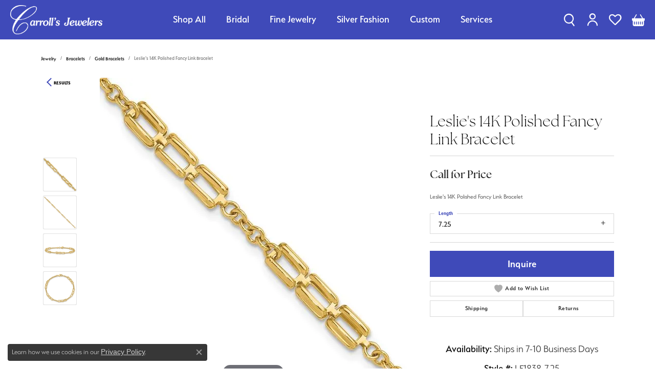

--- FILE ---
content_type: text/html; charset=UTF-8
request_url: https://www.thefriendlyjeweler.com/jewelry-details/gold-bracelets/leslies-14k-polished-fancy-link-bracelet/606771
body_size: 17984
content:
<!DOCTYPE html>
<html lang="en">
	<head>
		<meta charset="utf-8">
		<title>Leslie's 14K Polished Fancy Link Bracelet LF1838-7.25 | Carroll's Jewelers | Doylestown, PA</title>	
		
		
		<link rel="preconnect" href="//v6master-puma.shopfinejewelry.com/">
		<link rel="preconnect" href="https://cdn.jewelryimages.net/">
		
		<link rel="stylesheet" href="/css/_monolith.min.css?t=15" media="all">
				
		
		
		<link rel="stylesheet" href="//v6master-puma.shopfinejewelry.com/js/vendor/OwlCarousel2-2.3.4/dist/assets/owl.carousel.min.css?t=thefriendlyjeweler15449"  media="print" onload="this.media='all'">
		<link rel="stylesheet" href="//v6master-puma.shopfinejewelry.com/js/vendor/magiczoomplus-commercial/magiczoomplus/magiczoomplus.css?t=thefriendlyjeweler15449"  media="print" onload="this.media='all'">
		<link rel="stylesheet" href="//v6master-puma.shopfinejewelry.com/js/vendor/bootstrap4-datetimepicker-master/build/css/bootstrap-datetimepicker.min.css?t=thefriendlyjeweler15449"  media="print" onload="this.media='all'">
		<link rel="stylesheet" href="//v6master-puma.shopfinejewelry.com/js/src/components/phone-number-input/css/phone-number-input.min.css?t=thefriendlyjeweler15449"  media="print" onload="this.media='all'">
		<link rel="stylesheet" href="//v6master-puma.shopfinejewelry.com/js/vendor/jquery.realperson.package-2.0.1/jquery.realperson.css?t=thefriendlyjeweler15449"  media="print" onload="this.media='all'">
		<link rel="stylesheet" href="//v6master-puma.shopfinejewelry.com/fonts/diamond-shapes/diashapes-v6.min.css" media="print" onload="this.media='all';">
		<link rel="stylesheet" href="//v6master-puma.shopfinejewelry.com/fonts/ring-settings/big-ring-settings-style.min.css" media="print" onload="this.media='all';">
		<link rel="stylesheet" href="//v6master-puma.shopfinejewelry.com/css/fragments/consentManagementPlatform.min.css" media="print" onload="this.media='all';">
		<link rel="stylesheet" href="//v6master-puma.shopfinejewelry.com/css/fragments/toggleSwitch.min.css" media="print" onload="this.media='all';">
		<link rel="stylesheet" href="//v6master-puma.shopfinejewelry.com/css/fragments/address-table.min.css" media="print" onload="this.media='all';">
		<link rel="stylesheet" href="//v6master-puma.shopfinejewelry.com/css/fragments/premium-cart.min.css" media="print" onload="this.media='all';">
		<link rel="stylesheet" href="//v6master-puma.shopfinejewelry.com/fonts/icons/css/bootstrap-fill.min.css" media="print" onload="this.media='all';">
		<link rel="stylesheet" href="//v6master-puma.shopfinejewelry.com/fonts/icons/css/brands.min.css" media="print" onload="this.media='all';">
		<link rel="stylesheet" href="//v6master-puma.shopfinejewelry.com/fonts/icons/css/premium-icons-fat.min.css" media="print" onload="this.media='all';">
		<link rel="stylesheet" href="//v6master-puma.shopfinejewelry.com/js/build/components/login/css/login.min.css?t=thefriendlyjeweler15449"  media="print" onload="this.media='all'">
		<link rel="stylesheet" href="/css/_login.min.css?t=thefriendlyjeweler15449"  media="print" onload="this.media='all'">
		<link rel="stylesheet" href="/css/_cart.min.css?t=thefriendlyjeweler15449"  media="print" onload="this.media='all'">
		<link rel="stylesheet" href="/css/_quick-search.min.css?t=thefriendlyjeweler15449"  media="print" onload="this.media='all'">
		<link rel="stylesheet" href="//v6master-puma.shopfinejewelry.com/js/build/components/login/css/login.min.css?t=thefriendlyjeweler15449"  media="print" onload="this.media='all'">
		<link rel="stylesheet" href="/css/_wishlist.min.css?t=thefriendlyjeweler15449"  media="print" onload="this.media='all'">
			<link rel="stylesheet" href="//v6master-puma.shopfinejewelry.com/css/pages/jewelry-details.min.css?t=thefriendlyjeweler15449" media="all">		
		
		
		
		<link rel="stylesheet" href="/css/local.css?t=15" media="all">
		<link rel="stylesheet" href="//v6master-puma.shopfinejewelry.com/css/print.min.css?t=15" media="print" type="text/css">
	
		<script data-load-position="inline">
			window.cmpSettings = {"useOptInConsentPolicy":false,"showConsentManagementOptions":false,"includeRolexCookieOptions":false,"includePersonalizationCookieOption":true,"forRolexHybrid":false,"rolexCMPVersion":1};
		</script>
		<script src="//v6master-puma.shopfinejewelry.com/js/globalScripts/cookieBlocker.js" data-load-position="inline"></script>
		
		<script>
			var blockedCookieScripts = [];
		</script>		
		<!-- No analytics active "" -->		
		
		

		<!-- HEAD INCLUDES START -->
		<meta name="google-site-verification" content="ZP4LWp1V7RIwtycfadgwEI-7Wm0Bj_XsoYQyDoVmGto" />
<!-- Global site tag (gtag.js) - Google Analytics -->
<script async src="https://www.googletagmanager.com/gtag/js?id=UA-137778098-29"></script>
<script>
  window.dataLayer = window.dataLayer || [];
  function gtag(){dataLayer.push(arguments);}
  gtag('js', new Date());

  gtag('config', 'UA-137778098-29');
</script>

<!-- Google tag (gtag.js) --> <script async src="https://www.googletagmanager.com/gtag/js?id=G-49PSBVDC35"></script> <script> window.dataLayer = window.dataLayer || []; function gtag(){dataLayer.push(arguments);} gtag('js', new Date()); gtag('config', 'G-49PSBVDC35'); </script>

<script type='text/javascript'>
(function(_a,id,a,_) {
  function Modal(){
    var h = a.createElement('script'); h.type = 'text/javascript'; h.async = true;
    var e = id; h.src = e+(e.indexOf("?")>=0?"&":"?")+'ref='+_;
    var y = a.getElementsByTagName('script')[0]; y.parentNode.insertBefore(h, y);
    h.onload = h.onreadystatechange = function() {
      var r = this.readyState; if (r && r != 'complete' && r != 'loaded') return;
      try { HeymarketWidget.construct(_); } catch (e) {}
    };
  };
  (_a.attachEvent ? _a.attachEvent('onload', Modal) : _a.addEventListener('load', Modal, false));
})(window,'https://widget.heymarket.com/heymk-widget.bundle.js',document,{
  CLIENT_ID: "uc3rpuWtAj9LJfNZ_HkTAftDGWKRyCva4kAk4a3X"
});
</script><script>window.userCurrency = "USD";</script>
		<!-- HEAD INCLUDES END -->

		
					
		<script data-load-position="early 0">window.pageInfo={"itemID":"606771","itemDetails":{"itemID":"606771","masterID":"1661112","jewelryClassID":"5","itemUrl":null,"vendorID":"00358","edgeVendID":"","folderName":"quality_gold","has1x1":"0","imgFileName":"LF1838-7.25.jpg","imgAlt1":"","imgFileName2":"LF1838-7.25_2.png","imgAlt2":"","imgFileName3":"LF1838-7.25_3.jpg","imgAlt3":"","imgFileName4":"LF1838-7.25_4.jpg","imgAlt4":"","imgFileName5":null,"imgAlt5":"","videoFile":"","youtubeLink":"","imgUrl":"galleries\/quality_gold\/LF1838-7.25.jpg","collectionID":"61","itemTitle":"Leslie's 14K Polished Fancy Link Bracelet","description":"Leslie's 14K Polished Fancy Link Bracelet","styleNo":"LF1838-7.25","vendorStyle":"00358-LF1838","GUID":"","RFID":"","gender":"","ringSetting":"0","settingType":null,"centerStoneIncluded":"0","centerCtWt":"0.00","centerDiaShape":"0","centerDiaCut":"0","centerDiaClarity":"0","centerDiaColor":"0","centerDiaDimensions":"","centerDiaCertType":"0","centerDiaCertImg":"","centerDiaCertNo":"","centerDiaFluorescence":"0","centerDiaTable":"0.00","centerDiaDepth":"0.00","centerDiaCulet":"0","centerDiaPrice":"0.00","centerDiaPricePerCarat":"0.00","commonDiaCtWt":"0.00","commonDiaShape":"0","commonDiaCut":"0","commonDiaClarity":"0","commonDiaColor":"0","totalDiaCount":"0","totalDiaCtWt":"0.00","shapeRange":"","centerGemIncluded":"0","centerGemType":"0","centerGemShape":"0","centerGemstoneCtWt":"0.00","centerGemDimensions":"","centerGemQuality":"","gemstoneType":null,"gemstoneTypeA":"0","gemstoneTypeACtWt":"0.00","gemstoneTypeACount":"0","gemstoneTypeB":"0","gemstoneTypeBCtWt":"0.00","gemstoneTypeBCount":"0","gemstoneTypeC":"0","gemstoneTypeCCtWt":"0.00","gemstoneTypeCCount":"0","gemstoneTypeD":"0","gemstoneTypeDCtWt":"0.00","gemstoneTypeDCount":"0","gemstoneTypeE":"0","gemstoneTypeECtWt":"0.00","gemstoneTypeECount":"0","totalGemstoneWt":"0.00","fullMetalType":"14K Yellow Gold","metalType1":"14KY","length":"7.25","lengthType":"in                       ","width":"4.25","widthType":"mm                       ","size":null,"color":null,"letter":null,"era":null,"ringSizes":"","stockLevel":"1","availability":"7-10","freeShipping":"0","weight":"3.23","weightType":"","enableCheckout":"1","lowCt":"0.00","highCt":"3.00","categoryTitle":"Gold Bracelets","categoryUrl":"gold-bracelets","h1Tag":"","parentCategoryTitle":"Bracelets","parentCategoryUrl":"bracelets","retail":0,"salePrice":0,"imgFileName_exists":null,"imgFileName_width":null,"imgFileName2_exists":null,"imgFileName2_width":null,"imgFileName3_exists":null,"imgFileName3_width":null,"imgFileName4_exists":null,"imgFileName4_width":null,"imgFileName5_exists":null,"imgFileName5_width":null,"nonStandardImage":null,"similarSKUs":"{\"idList\":[\"592037\",\"591505\",\"591527\",\"592043\",\"591543\",\"594947\",\"594959\",\"594861\",\"595511\",\"594833\"],\"ctime\":1717071236}","itemMetaTitle":"","itemMetaKeywords":"","itemMetaDescription":"","itemVisible":"1","autoUpdate":"1","collectionTitle":"Leslie's","collectionUrl":"Leslie-s","logoWhite":"Logo_Leslies_OnWhite","copyHybrid":"Experience the Italian artistry and craftsmanship by Leslie's, complementing bold styling and elegance. This premier jewelry collection features a variety of timeless, traditional, and fashion-forward trends in 14k gold, 10k gold, and sterling silver, with designs available in bracelets, bangles, pendants, necklaces, rings, earrings, charms, chains, and more.","masterCollectionID":"00133","jsonData":null,"fixedShippingPrice":"0.00","metalFinish":"","style":"","watchType":"","watchBraceletMaterial":"","watchBraceletColor":"","watchCaseSize":"","watchCaseMaterial":"","watchCrystalType":"","watchBezel":"","watchDialColor":"","watchDialShape":"","watchDialType":"","watchMovement":"","watchWaterResistance":"","watchFunctions":"","watchBraceletStyle":"","commonStoneType":"0","hidePrice":"0","excludeFromCoupons":"0","isERDBrand":"0","collection":"Leslie's","fretail":"$0.00","fsalePrice":"$0.00","collectionLogoURL":"\/\/collections.jewelryimages.net\/collections_logos\/Logo_Leslies_OnWhite.jpg","imageSource":"\/\/cdn.jewelryimages.net\/galleries\/quality_gold\/LF1838-7.25.jpg?v=15"},"baseSKU":"00358-LF1838","baseSKURaw":"LF1838","jewelryClassID":"5","jsonData":false,"styleNo":"LF1838-7.25","scrambledStlyeNo":"","itemTitle":"Leslie's 14K Polished Fancy Link Bracelet","itemVisible":"1","categoryUrl":"gold-bracelets","collectionID":"61","edgeVendID":"","vendorID":"00358","erdLegacyUrl":false,"variationStyle":"","imageBaseURL":"","image1":"\/\/cdn.jewelryimages.net\/galleries\/quality_gold\/LF1838-7.25.jpg?v=15","image2":"\/\/cdn.jewelryimages.net\/galleries\/quality_gold\/LF1838-7.25_2.png?v=15","image3":"\/\/cdn.jewelryimages.net\/galleries\/quality_gold\/LF1838-7.25_3.jpg?v=15","image4":"\/\/cdn.jewelryimages.net\/galleries\/quality_gold\/LF1838-7.25_4.jpg?v=15","image5":"","image6":"","variationColNames":"[]","ringSizeHasJSON":false,"ringSizeJSON":"","session":"193d40ea3f81b678381f42dd8de9767f","referer":"","hideDecimals":"0","hideAllPrices":"0","price":"","currency":"USD","hidePriceMessage":"Call for Price","calculateLiveSettingPrice":false,"metalType":"14KY","metalFinish":"","diamondQuality":"","priceAdj":1,"forexMultiplier":1,"similarItems":{"success":true,"retArr":[{"imageSource":"\/\/cdn.jewelryimages.net\/galleries\/quality_gold\/1047-7.jpg?v=15","itemUrl":"\/jewelry-details\/gold-bracelets\/leslies-14k-white-gold-4mm-domed-7-inch-omega-bracelet\/592037","itemTitle":"Leslie's 14K White Gold 4mm Domed 7 inch Omega Bracelet","retail":"0.00","salePrice":"0.00"},{"imageSource":"\/\/cdn.jewelryimages.net\/galleries\/quality_gold\/1048-7.jpg?v=15","itemUrl":"\/jewelry-details\/gold-bracelets\/leslies-14k-4mm-domed-7-inch-omega-bracelet\/591505","itemTitle":"Leslie's 14K 4mm Domed 7 inch Omega Bracelet","retail":"0.00","salePrice":"0.00"},{"imageSource":"\/\/cdn.jewelryimages.net\/galleries\/quality_gold\/1065-7.jpg?v=15","itemUrl":"\/jewelry-details\/gold-bracelets\/leslies-14k-6mm-domed-7in-omega-bracelet\/591527","itemTitle":"Leslie's 14K 6mm Domed 7in. Omega Bracelet","retail":"0.00","salePrice":"0.00"},{"imageSource":"\/\/cdn.jewelryimages.net\/galleries\/quality_gold\/1068-7.jpg?v=15","itemUrl":"\/jewelry-details\/gold-bracelets\/leslies-14k-8mm-lightweight-domed-omega-bracelet\/591543","itemTitle":"Leslie's 14K 8mm Lightweight Domed Omega Bracelet","retail":"0.00","salePrice":"0.00"},{"imageSource":"\/\/cdn.jewelryimages.net\/galleries\/quality_gold\/10LF1198-7.5.jpg?v=15","itemUrl":"\/jewelry-details\/gold-bracelets\/leslies-10k-tri-color-infinity-symbol-link-bracelet\/594947","itemTitle":"Leslie's 10K Tri-color Infinity Symbol Link Bracelet","retail":"0.00","salePrice":"0.00"},{"imageSource":"\/\/cdn.jewelryimages.net\/galleries\/quality_gold\/10LF1306-7.5.jpg?v=15","itemUrl":"\/jewelry-details\/gold-bracelets\/leslies-10k-tri-color-polished-and-dc-fancy-link-bracelet\/594959","itemTitle":"Leslie's 10k Tri-color Polished and D\/C Fancy Link Bracelet","retail":"0.00","salePrice":"0.00"},{"imageSource":"\/\/cdn.jewelryimages.net\/galleries\/quality_gold\/10LF1449-7.5.jpg?v=15","itemUrl":"\/jewelry-details\/gold-bracelets\/leslies-10k-polished-flat-oval-link-bracelet\/594861","itemTitle":"Leslie's 10K Polished Flat Oval Link Bracelet","retail":"0.00","salePrice":"0.00"},{"imageSource":"\/\/cdn.jewelryimages.net\/galleries\/quality_gold\/10LF1449W-7.5.jpg?v=15","itemUrl":"\/jewelry-details\/gold-bracelets\/leslies-10k-white-gold-polished-flat-oval-link-bracelet\/595511","itemTitle":"Leslie's 10K White Gold Polished Flat Oval Link Bracelet","retail":"0.00","salePrice":"0.00"},{"imageSource":"\/\/cdn.jewelryimages.net\/galleries\/quality_gold\/10LF1512-7.5.jpg?v=15","itemUrl":"\/jewelry-details\/gold-bracelets\/leslies-10k-polished-double-layer-link-bracelet\/594833","itemTitle":"Leslie's 10k Polished Double-layer Link Bracelet","retail":"0.00","salePrice":"0.00"},{"imageSource":null,"itemUrl":null,"itemTitle":null,"retail":null,"salePrice":null}],"date":1717071236000},"enableCustomerWishlist":"1","enableGuestWishlist":"0","customer":{"loggedIn":false,"hasGuestWishlist":false,"firstName":"","lastName":"","email":"","phone":""},"lowCt":"0.00","highCt":"3.00","shapeRange":"","showChatButtonJewelryDetails":"0","jewelryDescriptionShowMoreButton":true,"affirmPublicKey":"","financingPageVisibility":"1","storename":"Carroll's Jewelers","storeaddress":"<br>Doylestown Shopping Center<br>470 N Main St<br>Doylestown, PA 18901<br>","cartButtonDefaultText":"Add to Cart","availableLocationInputHTML":"<input type=\"hidden\" value=\"1\" name=\"location\" class=\"appt-location\">","locationDayTime":{"1":{"locationName":"Doylestown Shopping Center","daysOfWeekDisabled":[0,1],"timeOfDay":{"2":{"open":"10:00:00","close":"17:30:00"},"3":{"open":"10:00:00","close":"17:30:00"},"4":{"open":"10:00:00","close":"17:30:00"},"5":{"open":"10:00:00","close":"18:30:00"},"6":{"open":"10:00:00","close":"15:30:00"}},"closedHolidayDates":["2026-01-01","2025-12-26","2025-12-25","2025-11-27"],"adjustedHolidayHours":{"2025-12-31":{"open":"10:00:00","close":"14:30:00"},"2025-12-29":{"open":"10:00:00","close":"17:30:00"},"2025-12-27":{"open":"10:00:00","close":"16:30:00"},"2025-12-24":{"open":"10:00:00","close":"15:30:00"},"2025-12-23":{"open":"10:00:00","close":"19:30:00"},"2025-12-22":{"open":"10:00:00","close":"19:30:00"},"2025-12-21":{"open":"11:00:00","close":"15:30:00"},"2025-12-20":{"open":"10:00:00","close":"16:30:00"},"2025-12-19":{"open":"10:00:00","close":"19:30:00"},"2025-12-18":{"open":"10:00:00","close":"19:30:00"},"2025-12-17":{"open":"10:00:00","close":"18:30:00"},"2025-12-16":{"open":"10:00:00","close":"18:30:00"},"2025-12-15":{"open":"10:00:00","close":"18:30:00"},"2025-12-14":{"open":"11:00:00","close":"15:30:00"},"2025-12-13":{"open":"10:00:00","close":"16:30:00"},"2025-12-11":{"open":"10:00:00","close":"18:30:00"},"2025-12-08":{"open":"10:00:00","close":"17:30:00"},"2025-12-07":{"open":"11:00:00","close":"15:30:00"},"2025-12-06":{"open":"10:00:00","close":"16:30:00"},"2025-12-01":{"open":"10:00:00","close":"17:30:00"},"2025-11-30":{"open":"11:00:00","close":"15:30:00"},"2025-11-29":{"open":"10:00:00","close":"16:30:00"}}}},"locationsFieldInquiries":"1","customerID":null};</script>			
		
<script>
	window.enableEcommerce = "1";
</script>

		
<script>
	window.fbAppId = "174100089333117";
</script>

		
	<script>
		window.googleAppId = "522739862603-9cnc28esu2ntos9aevhluql3ikdjgqpo.apps.googleusercontent.com";
	</script>

		<script type="application/ld+json">{"@context":"https:\/\/schema.org","@type":"Product","name":"Leslie's 14K Polished Fancy Link Bracelet","image":["\/\/cdn.jewelryimages.net\/galleries\/quality_gold\/LF1838-7.25.jpg?v=15","\/\/cdn.jewelryimages.net\/galleries\/quality_gold\/LF1838-7.25_2.png?v=15","\/\/cdn.jewelryimages.net\/galleries\/quality_gold\/LF1838-7.25_3.jpg?v=15","\/\/cdn.jewelryimages.net\/galleries\/quality_gold\/LF1838-7.25_4.jpg?v=15"],"description":"Leslie's 14K Polished Fancy Link Bracelet","sku":"LF1838-7.25","mpn":"00358-LF1838","brand":{"@type":"Brand","name":"Leslie's"},"offers":{"@type":"Offer","url":"https:\/\/www.thefriendlyjeweler.com\/jewelry-details\/gold-bracelets\/leslies-14k-polished-fancy-link-bracelet\/606771","priceCurrency":"USD","price":"0","priceValidUntil":"2025-12-21","availability":"https:\/\/schema.org\/InStock","shippingDetails":{"@type":"OfferShippingDetails","shippingRate":{"@type":"MonetaryAmount","currency":"USD"},"shippingDestination":{"@type":"DefinedRegion","addressCountry":"US"},"deliveryTime":{"@type":"ShippingDeliveryTime","handlingTime":{"@type":"QuantitativeValue","minValue":"7","maxValue":"10"},"businessDays":{"@type":"OpeningHoursSpecification","dayOfWeek":["https:\/\/schema.org\/Tuesday","https:\/\/schema.org\/Wednesday","https:\/\/schema.org\/Thursday","https:\/\/schema.org\/Friday","https:\/\/schema.org\/Saturday"]}}}}}</script>
		<meta name="description" content="Shop Leslie's Gold Bracelets like this LF1838-7.25 Leslie's 14K Polished Fancy Link Bracelet at Carroll's Jewelers in Doylestown PA">
		<meta name="referrer" content="strict-origin-when-cross-origin">
		<meta name="keywords" content="">
		<meta name="viewport" content="width=device-width, initial-scale=1">
		<!-- Open Graph Meta -->
		<meta property="og:title" content="Leslie's 14K Polished Fancy Link Bracelet">
		<meta property="og:description" content="Leslie's 14K Polished Fancy Link Bracelet">
		<meta property="og:image" content="https://cdn.jewelryimages.net/galleries/quality_gold/LF1838-7.25.jpg?v=15">
		<meta property="product:brand" content="Leslie's">
		<meta property="product:availability" content="Ships in 7-10 Business Days">
		<meta property="product:condition" content="new">
		<meta property="product:price:amount" content="$0.00">
		<meta property="product:price:currency" content="USD">
		<meta property="product:retailer_item_id" content="606771">
		<!-- End Graph Meta -->

		
	</head>
	<body id="jewelry-details" class=" icofont-bootstrap-fill" data-theme="">		
		<!-- START BODY INCLUDE -->
		<script type='text/javascript'>
(function(_a,id,a,_) {
  function Modal(){
    var h = a.createElement('script'); h.type = 'text/javascript'; h.async = true;
    var e = id; h.src = e+(e.indexOf("?")>=0?"&":"?")+'ref='+_;
    var y = a.getElementsByTagName('script')[0]; y.parentNode.insertBefore(h, y);
    h.onload = h.onreadystatechange = function() {
      var r = this.readyState; if (r && r != 'complete' && r != 'loaded') return;
      try { HeymarketWidget.construct(_); } catch (e) {}
    };
  };
  (_a.attachEvent ? _a.attachEvent('onload', Modal) : _a.addEventListener('load', Modal, false));
})(window,'https://widget.heymarket.com/heymk-widget.bundle.js',document,{
  CLIENT_ID: "uc3rpuWtAj9LJfNZ_HkTAftDGWKRyCva4kAk4a3X"
});
</script>

		<!-- END BODY INCLUDE -->
		
		<!-- No podium chat active -->
		
		
		<a class="skippy sr-only sr-only-focusable" href="#website-navigation"><span class="skippy-text">Skip to primary navigation</span></a><a class="skippy sr-only sr-only-focusable" href="#main-sections"><span class="skippy-text">Skip to main content</span></a><a class="skippy sr-only sr-only-focusable" href="#footer"><span class="skippy-text">Skip to footer</span></a>


<header  role="banner">
	<div class="container-fluid main-content">
		<div class="row">
			<div class="col d-flex  align-items-center justify-content-between">
				
<button class="navbar-toggler d-inline-block d-lg-none" type="button" data-animation="animation-2" data-bs-toggle="slide-collapse-left" data-bs-target="#main-navigation" aria-controls="main-navigation" aria-expanded="false" aria-label="Toggle navigation">
	<span class="navbar-toggler-icon">
		<span></span>
		<span></span>
		<span></span>
	</span>
</button>
				
		<a href="/" id="logo">
			<img src="https://cdn.jewelryimages.net/static/domains/thefriendlyjewelerv6/images/store-pics/logo-new-white.png?width=500" width="500" height="157" alt="Carroll's Jewelers logo" class="mx-auto" loading="eager" decoding="sync" fetchpriority="high">
		</a>
				<nav class="navbar navbar-expand-lg left" id="website-navigation" aria-label="Primary" tabindex="-1">
					<div class="collapse navbar-collapse" id="main-navigation">
						<div class='container-fluid inner-nav  px-0'>
							<div class="mobile-container">
								<button class="btn-close" id="close-nav-btn" type="button" aria-label="Close navigation"></button>
								<div class="mobile-top">
									<div class="mobile-top-search d-flex d-lg-none py-2">
										<div class="mobile-top-search-inner quick-search d-flex align-items-center justify-content-center w-100 px-2">
											<form action="/jewelry" method="GET">
												<div class="input-group w-100">
													<input type="text" class="form-control" name="kw" placeholder="Search for..." aria-label="Search for..." autocomplete="off">
													<span class="input-group-btn">
														<button class="btn btn-default" type="submit" aria-label="Submit search">
															<i class="icon-search" role="presentation"></i>
														</button>
													</span>
												</div>
											</form>
										</div>
									</div>
									<div class="mobile-top-nav-links d-block d-lg-flex justify-content-center" data-menu-style="default">
										<!-- Nav generated 20251121100551 -->
<ul class="navbar-nav navbar-left justify-content-around align-items-center " id="menubar-left" noselect><li class="dropdown has-a-plus dropdown-wide nav-item "><div class="nav-link-and-plus-wrap d-flex justify-content-between align-items-center w-100"><a href="/jewelry" data-url="/jewelry" class="nav-link "  data-bs-toggle="dropdown" aria-haspopup="menu" aria-expanded="false" id="menu-item-plus-megamenu-1">Shop All</a><button type="button" class="dropdown-plus d-flex d-lg-none" aria-haspopup="menu" aria-expanded="false" id="menu-item-plus-megamenu-1"><i class="icon-plus" aria-hidden="true"></i></button></div><div class="dropdown-menu dropdown-menu-wide menu-megamenu dropdown-menu-left" aria-labelledby="menu-item-megamenu-1">
			<div class="container">
				<div class="row"><div class="col-12 col-lg-auto"><div class="dropdown dropdown-submenu"><div class="nav-link-and-plus-wrap d-flex justify-content-between align-items-center w-100"><a href="/jewelry" class="dropdown-item dropdown-item-parent  parent-has-kids"     id="submenu-item-megamenu-1-1">Popular Styles</a><button type="button" class="dropdown-plus d-flex d-lg-none" aria-haspopup="menu" aria-expanded="false" data-children-count="4" id="submenu-item-plus-megamenu-1-1" ><i class="icon-plus" aria-hidden="true"></i></button></div><div class="dropdown-menu dropdown-menu-left dropdown-menu-children" aria-labelledby="submenu-item-megamenu-1-1"><a class="dropdown-item" href="/jewelry/earrings/diamond-earrings?style=stud" >Diamond Studs</a><a class="dropdown-item" href="/jewelry/earrings/diamond-earrings?kw=hoop" >Diamond Hoops</a><a class="dropdown-item" href="/jewelry/bracelets/diamond-bracelets?kw=tennis" >Tennis Bracelets</a><a class="dropdown-item" href="/education-gemstones" >Gemstone Jewelry</a></div></div><div class="dropdown dropdown-submenu"><div class="nav-link-and-plus-wrap d-flex justify-content-between align-items-center w-100"><a href="/jewelry/bridal" class="dropdown-item dropdown-item-parent  parent-has-kids"     id="submenu-item-megamenu-1-2">Bridal</a><button type="button" class="dropdown-plus d-flex d-lg-none" aria-haspopup="menu" aria-expanded="false" data-children-count="5" id="submenu-item-plus-megamenu-1-2" ><i class="icon-plus" aria-hidden="true"></i></button></div><div class="dropdown-menu dropdown-menu-left dropdown-menu-children" aria-labelledby="submenu-item-megamenu-1-2"><a class="dropdown-item" href="/jewelry/bridal/engagement-rings" >Engagement Rings</a><a class="dropdown-item" href="/jewelry/bridal/diamond-wedding-bands" >Diamond Bands</a><a class="dropdown-item" href="/jewelry/bridal/gold--platinum-wedding-bands" >Gold & Platinum Bands</a><a class="dropdown-item" href="/jewelry/bridal/alternative-metal-wedding-bands" >Alternative Bands</a><a class="dropdown-item" href="/jewelry/bridal/anniversary-bands" >Anniversary Bands</a></div></div></div><div class="col-12 col-lg-auto"><div class="dropdown dropdown-submenu"><div class="nav-link-and-plus-wrap d-flex justify-content-between align-items-center w-100"><a href="/jewelry" class="dropdown-item dropdown-item-parent  parent-has-kids"     id="submenu-item-megamenu-1-3">Fine Jewelry</a><button type="button" class="dropdown-plus d-flex d-lg-none" aria-haspopup="menu" aria-expanded="false" data-children-count="4" id="submenu-item-plus-megamenu-1-3" ><i class="icon-plus" aria-hidden="true"></i></button></div><div class="dropdown-menu dropdown-menu-left dropdown-menu-children" aria-labelledby="submenu-item-megamenu-1-3"><a class="dropdown-item" href="/jewelry/rings" >Rings</a><a class="dropdown-item" href="/jewelry/earrings" >Earrings</a><a class="dropdown-item" href="/jewelry/pendants--necklaces" >Necklaces & Pendants</a><a class="dropdown-item" href="/jewelry/bracelets" >Bracelets</a></div></div><div class="dropdown dropdown-submenu"><div class="nav-link-and-plus-wrap d-flex justify-content-between align-items-center w-100"><a href="/jewelry?materials=SS" class="dropdown-item dropdown-item-parent  parent-has-kids"     id="submenu-item-megamenu-1-4">Silver Fashion</a><button type="button" class="dropdown-plus d-flex d-lg-none" aria-haspopup="menu" aria-expanded="false" data-children-count="4" id="submenu-item-plus-megamenu-1-4" ><i class="icon-plus" aria-hidden="true"></i></button></div><div class="dropdown-menu dropdown-menu-left dropdown-menu-children" aria-labelledby="submenu-item-megamenu-1-4"><a class="dropdown-item" href="/jewelry/rings/silver-fashion-rings" >Rings</a><a class="dropdown-item" href="/jewelry/earrings/silver-earrings" >Earrings</a><a class="dropdown-item" href="/jewelry/pendants--necklaces/silver-pendants--necklaces" >Pendants & Necklaces</a><a class="dropdown-item" href="/jewelry/bracelets/silver-bracelets" >Bracelets</a></div></div><div class=""><div class="nav-link-and-plus-wrap d-flex justify-content-between align-items-center w-100"><a href="/jewelry/gents-jewelry" class="dropdown-item dropdown-item-parent  "     id="submenu-item-megamenu-1-5">Gents Jewelry</a></div></div></div><div class="col-12 col-lg-auto"><div class=""><div class="nav-link-and-plus-wrap d-flex justify-content-between align-items-center w-100"><a href="/jewelry/chains" class="dropdown-item dropdown-item-parent  "     id="submenu-item-megamenu-1-6">Chains</a></div></div><div class=""><div class="nav-link-and-plus-wrap d-flex justify-content-between align-items-center w-100"><a href="/jewelry/charms" class="dropdown-item dropdown-item-parent  "     id="submenu-item-megamenu-1-7">Charms</a></div></div><div class=""><div class="nav-link-and-plus-wrap d-flex justify-content-between align-items-center w-100"><a href="/jewelry/personalized-jewelry" class="dropdown-item dropdown-item-parent  "     id="submenu-item-megamenu-1-8">Personalized Jewelry</a></div></div><div class=""><div class="nav-link-and-plus-wrap d-flex justify-content-between align-items-center w-100"><a href="/jewelry/childrens-jewelry" class="dropdown-item dropdown-item-parent  "     id="submenu-item-megamenu-1-9">Children's Jewelry</a></div></div><div class=""><div class="nav-link-and-plus-wrap d-flex justify-content-between align-items-center w-100"><a href="/jewelry?gemstone=188" class="dropdown-item dropdown-item-parent  "     id="submenu-item-megamenu-1-10">Pearl Jewelry</a></div></div><div class="dropdown dropdown-submenu"><div class="nav-link-and-plus-wrap d-flex justify-content-between align-items-center w-100"><a href="/jewelry/watches" class="dropdown-item dropdown-item-parent  parent-has-kids"     id="submenu-item-megamenu-1-11">Watches</a><button type="button" class="dropdown-plus d-flex d-lg-none" aria-haspopup="menu" aria-expanded="false" data-children-count="3" id="submenu-item-plus-megamenu-1-11" ><i class="icon-plus" aria-hidden="true"></i></button></div><div class="dropdown-menu dropdown-menu-left dropdown-menu-children" aria-labelledby="submenu-item-megamenu-1-11"><a class="dropdown-item" href="/jewelry/watches/gents-watches" >Gents Watches</a><a class="dropdown-item" href="/jewelry/watches/ladies-watches" >Ladies's Watches</a><a class="dropdown-item" href="/jewelry/watches/watch-accessories" >Watch Accessories</a></div></div></div><div class="col-12 col-lg-auto">
		<div class="my-10 dropdown-item dropdown-item-image">
            <img class="d-none d-lg-block" src="https://cdn.jewelryimages.net/static/domains/thefriendlyjewelerv6/images/store-pics/carrolls_megamenu_all-2.png" alt="" loading="lazy" decoding="auto" fetchpriority="low">
            <div class="text-center small pt-1"></div>
        </div></div></div><!-- .row -->
			</div><!-- .container -->
		</div><!-- .dropdown-menu --></li><li class="dropdown has-a-plus dropdown-wide nav-item "><div class="nav-link-and-plus-wrap d-flex justify-content-between align-items-center w-100"><a href="/jewelry/bridal" data-url="/jewelry/bridal" class="nav-link "  data-bs-toggle="dropdown" aria-haspopup="menu" aria-expanded="false" id="menu-item-plus-megamenu-2">Bridal</a><button type="button" class="dropdown-plus d-flex d-lg-none" aria-haspopup="menu" aria-expanded="false" id="menu-item-plus-megamenu-2"><i class="icon-plus" aria-hidden="true"></i></button></div><div class="dropdown-menu dropdown-menu-wide menu-megamenu dropdown-menu-left" aria-labelledby="menu-item-megamenu-2">
			<div class="container">
				<div class="row"><div class="col-12 col-lg-auto"><div class="dropdown dropdown-submenu"><div class="nav-link-and-plus-wrap d-flex justify-content-between align-items-center w-100"><a href="/jewelry/bridal/engagement-rings" class="dropdown-item dropdown-item-parent  parent-has-kids"     id="submenu-item-megamenu-2-1">Engagement Rings</a><button type="button" class="dropdown-plus d-flex d-lg-none" aria-haspopup="menu" aria-expanded="false" data-children-count="8" id="submenu-item-plus-megamenu-2-1" ><i class="icon-plus" aria-hidden="true"></i></button></div><div class="dropdown-menu dropdown-menu-left dropdown-menu-children" aria-labelledby="submenu-item-megamenu-2-1"><a class="dropdown-item" href="/jewelry/bridal/engagement-rings?style=solitaire" ><i class='big-setting-solitaire'></i><span>Solitaire</span></a><a class="dropdown-item" href="/jewelry/bridal/engagement-rings?style=3%20STONE" ><i class='big-setting-threestone'></i><span>Three Stone</span></a><a class="dropdown-item" href="/jewelry/bridal/engagement-rings?style=halo" ><i class='big-setting-halo'></i><span>Halo</span></a><a class="dropdown-item" href="/jewelry/bridal/engagement-rings?style=antique" ><i class='big-setting-vintage'></i><span>Antique</span></a><a class="dropdown-item" href="/jewelry/bridal/engagement-rings?style=single%20row" ><i class='big-setting-channel-set'></i><span>Single Row</span></a><a class="dropdown-item" href="/jewelry/bridal/engagement-rings?style=multi%20row" ><i class='big-setting-splitshank'></i><span>Multi Row</span></a><a class="dropdown-item" href="/jewelry/bridal/engagement-rings?style=BYPASS" ><i class='big-setting-bypass'></i><span>Bypass</span></a><a class="dropdown-item" href="/jewelry/bridal/engagement-rings" ><u>View All</u></a></div></div></div><div class="col-12 col-lg-auto"><div class="dropdown dropdown-submenu"><div class="nav-link-and-plus-wrap d-flex justify-content-between align-items-center w-100"><a href="javascript:void(0)" class="dropdown-item dropdown-item-parent  parent-has-kids"     id="submenu-item-megamenu-2-2">Wedding Bands</a><button type="button" class="dropdown-plus d-flex d-lg-none" aria-haspopup="menu" aria-expanded="false" data-children-count="4" id="submenu-item-plus-megamenu-2-2" ><i class="icon-plus" aria-hidden="true"></i></button></div><div class="dropdown-menu dropdown-menu-left dropdown-menu-children" aria-labelledby="submenu-item-megamenu-2-2"><a class="dropdown-item" href="/jewelry/bridal/diamond-wedding-bands" >Diamond Bands</a><a class="dropdown-item" href="/jewelry/bridal/gold--platinum-wedding-bands" >Gold & Platinum Bands</a><a class="dropdown-item" href="/jewelry/bridal/alternative-metal-wedding-bands" >Alternative Bands</a><a class="dropdown-item" href="/jewelry/bridal/anniversary-bands" >Anniversary Bands</a></div></div><div class="dropdown dropdown-submenu"><div class="nav-link-and-plus-wrap d-flex justify-content-between align-items-center w-100"><a href="/pages/gabriel-bridal" class="dropdown-item dropdown-item-parent  parent-has-kids"     id="submenu-item-megamenu-2-3">Gabriel & Co.</a><button type="button" class="dropdown-plus d-flex d-lg-none" aria-haspopup="menu" aria-expanded="false" data-children-count="3" id="submenu-item-plus-megamenu-2-3" ><i class="icon-plus" aria-hidden="true"></i></button></div><div class="dropdown-menu dropdown-menu-left dropdown-menu-children" aria-labelledby="submenu-item-megamenu-2-3"><a class="dropdown-item" href="/pages/gabriel-bridal#/bridal/engagement-rings" >Engagement Rings</a><a class="dropdown-item" href="/pages/gabriel-bridal#/bridal/wedding-rings" >Ladies Wedding Bands</a><a class="dropdown-item" href="/jewelry/brand/gabriel-co/bridal" >In-Stock Bridal</a></div></div></div><div class="col-12 col-lg-auto"><div class="dropdown dropdown-submenu"><div class="nav-link-and-plus-wrap d-flex justify-content-between align-items-center w-100"><a href="/pages/about-custom" class="dropdown-item dropdown-item-parent  parent-has-kids"     id="submenu-item-megamenu-2-4">Custom Designed Jewelry</a><button type="button" class="dropdown-plus d-flex d-lg-none" aria-haspopup="menu" aria-expanded="false" data-children-count="3" id="submenu-item-plus-megamenu-2-4" ><i class="icon-plus" aria-hidden="true"></i></button></div><div class="dropdown-menu dropdown-menu-left dropdown-menu-children" aria-labelledby="submenu-item-megamenu-2-4"><a class="dropdown-item" href="/pages/about-custom" >Start from Scratch</a><a class="dropdown-item" href="/ringsettings" >Ring Builder</a><a class="dropdown-item" href="/diamonds" >Diamond Search</a></div></div><div class="dropdown dropdown-submenu"><div class="nav-link-and-plus-wrap d-flex justify-content-between align-items-center w-100"><a href="/education" class="dropdown-item dropdown-item-parent  parent-has-kids"     id="submenu-item-megamenu-2-5">Education & Financing</a><button type="button" class="dropdown-plus d-flex d-lg-none" aria-haspopup="menu" aria-expanded="false" data-children-count="4" id="submenu-item-plus-megamenu-2-5" ><i class="icon-plus" aria-hidden="true"></i></button></div><div class="dropdown-menu dropdown-menu-left dropdown-menu-children" aria-labelledby="submenu-item-megamenu-2-5"><a class="dropdown-item" href="/financing-options" >Financing Options</a><a class="dropdown-item" href="/education-diamonds" >The 4Cs of Diamonds</a><a class="dropdown-item" href="/pages/grown-versus-mined" >Lab Grown vs. Mined Diamonds</a><a class="dropdown-item" href="/pages/carrolls-diamond-concierge" >Diamond Concierge</a></div></div></div><div class="col-12 col-lg-auto">
		<div class="my-10 dropdown-item dropdown-item-image">
            <img class="d-none d-lg-block" src="https://cdn.jewelryimages.net/static/domains/thefriendlyjewelerv6/images/store-pics/carrolls_megamenu_bridal-2.png" alt="" loading="lazy" decoding="auto" fetchpriority="low">
            <div class="text-center small pt-1"></div>
        </div></div></div><!-- .row -->
			</div><!-- .container -->
		</div><!-- .dropdown-menu --></li><li class="dropdown has-a-plus dropdown-wide nav-item "><div class="nav-link-and-plus-wrap d-flex justify-content-between align-items-center w-100"><a href="/jewelry" data-url="/jewelry" class="nav-link "  data-bs-toggle="dropdown" aria-haspopup="menu" aria-expanded="false" id="menu-item-plus-megamenu-3">Fine Jewelry</a><button type="button" class="dropdown-plus d-flex d-lg-none" aria-haspopup="menu" aria-expanded="false" id="menu-item-plus-megamenu-3"><i class="icon-plus" aria-hidden="true"></i></button></div><div class="dropdown-menu dropdown-menu-wide menu-megamenu dropdown-menu-left" aria-labelledby="menu-item-megamenu-3">
			<div class="container">
				<div class="row"><div class="col-12 col-lg-auto"><div class="dropdown dropdown-submenu"><div class="nav-link-and-plus-wrap d-flex justify-content-between align-items-center w-100"><a href="javascript:void(0)" class="dropdown-item dropdown-item-parent  parent-has-kids"     id="submenu-item-megamenu-3-1">Popular Styles</a><button type="button" class="dropdown-plus d-flex d-lg-none" aria-haspopup="menu" aria-expanded="false" data-children-count="3" id="submenu-item-plus-megamenu-3-1" ><i class="icon-plus" aria-hidden="true"></i></button></div><div class="dropdown-menu dropdown-menu-left dropdown-menu-children" aria-labelledby="submenu-item-megamenu-3-1"><a class="dropdown-item" href="/jewelry/earrings/diamond-earrings?kw=stud" >Diamond Studs</a><a class="dropdown-item" href="/jewelry/earrings/diamond-earrings?kw=hoop" >Diamond Hoops</a><a class="dropdown-item" href="/jewelry/bracelets/diamond-bracelets?kw=tennis" >Tennis Bracelets</a></div></div><div class="dropdown dropdown-submenu"><div class="nav-link-and-plus-wrap d-flex justify-content-between align-items-center w-100"><a href="/jewelry" class="dropdown-item dropdown-item-parent  parent-has-kids"     id="submenu-item-megamenu-3-2">Shop by Category</a><button type="button" class="dropdown-plus d-flex d-lg-none" aria-haspopup="menu" aria-expanded="false" data-children-count="5" id="submenu-item-plus-megamenu-3-2" ><i class="icon-plus" aria-hidden="true"></i></button></div><div class="dropdown-menu dropdown-menu-left dropdown-menu-children" aria-labelledby="submenu-item-megamenu-3-2"><a class="dropdown-item" href="/jewelry/rings" >Rings</a><a class="dropdown-item" href="/jewelry/earrings" >Earrings</a><a class="dropdown-item" href="/jewelry/pendants--necklaces" >Necklaces & Pendants</a><a class="dropdown-item" href="/jewelry/bracelets" >Bracelets</a><a class="dropdown-item" href="/jewelry/watches" >Watches</a></div></div></div><div class="col-12 col-lg-auto"><div class="dropdown dropdown-submenu"><div class="nav-link-and-plus-wrap d-flex justify-content-between align-items-center w-100"><a href="/jewelry?kw=diamond" class="dropdown-item dropdown-item-parent  parent-has-kids"     id="submenu-item-megamenu-3-3">Diamond Jewelry</a><button type="button" class="dropdown-plus d-flex d-lg-none" aria-haspopup="menu" aria-expanded="false" data-children-count="4" id="submenu-item-plus-megamenu-3-3" ><i class="icon-plus" aria-hidden="true"></i></button></div><div class="dropdown-menu dropdown-menu-left dropdown-menu-children" aria-labelledby="submenu-item-megamenu-3-3"><a class="dropdown-item" href="/jewelry/rings/diamond-fashion-rings" >Rings</a><a class="dropdown-item" href="/jewelry/earrings/diamond-earrings" >Earrings</a><a class="dropdown-item" href="/jewelry/pendants--necklaces/diamond-pendants--necklaces" >Pendants & Necklaces</a><a class="dropdown-item" href="/jewelry/bracelets/diamond-bracelets" >Bracelets</a></div></div><div class="dropdown dropdown-submenu"><div class="nav-link-and-plus-wrap d-flex justify-content-between align-items-center w-100"><a href="/education-gemstones" class="dropdown-item dropdown-item-parent  parent-has-kids"     id="submenu-item-megamenu-3-4">Gemstone Jewelry</a><button type="button" class="dropdown-plus d-flex d-lg-none" aria-haspopup="menu" aria-expanded="false" data-children-count="4" id="submenu-item-plus-megamenu-3-4" ><i class="icon-plus" aria-hidden="true"></i></button></div><div class="dropdown-menu dropdown-menu-left dropdown-menu-children" aria-labelledby="submenu-item-megamenu-3-4"><a class="dropdown-item" href="/jewelry/rings/gemstone-fashion-rings" >Rings</a><a class="dropdown-item" href="/jewelry/earrings/gemstone-earrings" >Earrings</a><a class="dropdown-item" href="/jewelry/pendants--necklaces/gemstone-pendants--necklaces" >Pendants & Necklaces</a><a class="dropdown-item" href="/jewelry/bracelets/gemstone-bracelets" >Bracelets</a></div></div></div><div class="col-12 col-lg-auto">
		<div class="my-10 dropdown-item dropdown-item-image">
            <img class="d-none d-lg-block" src="https://cdn.jewelryimages.net/static/domains/thefriendlyjewelerv6/images/store-pics/carrolls_megamenu_fine-jewelry-1-2.png" alt="" loading="lazy" decoding="auto" fetchpriority="low">
            <div class="text-center small pt-1"></div>
        </div></div><div class="col-12 col-lg-auto">
		<div class="my-10 dropdown-item dropdown-item-image">
            <img class="d-none d-lg-block" src="https://cdn.jewelryimages.net/static/domains/thefriendlyjewelerv6/images/store-pics/carrolls_megamenu_fine-jewelry-2-2.png" alt="" loading="lazy" decoding="auto" fetchpriority="low">
            <div class="text-center small pt-1"></div>
        </div></div></div><!-- .row -->
			</div><!-- .container -->
		</div><!-- .dropdown-menu --></li><li class="dropdown has-a-plus dropdown-wide nav-item "><div class="nav-link-and-plus-wrap d-flex justify-content-between align-items-center w-100"><a href="/jewelry?materials=SS" data-url="/jewelry?materials=SS" class="nav-link "  data-bs-toggle="dropdown" aria-haspopup="menu" aria-expanded="false" id="menu-item-plus-megamenu-4">Silver Fashion</a><button type="button" class="dropdown-plus d-flex d-lg-none" aria-haspopup="menu" aria-expanded="false" id="menu-item-plus-megamenu-4"><i class="icon-plus" aria-hidden="true"></i></button></div><div class="dropdown-menu dropdown-menu-wide menu-megamenu dropdown-menu-right" aria-labelledby="menu-item-megamenu-4">
			<div class="container">
				<div class="row"><div class="col-12 col-lg-auto"><div class="dropdown dropdown-submenu"><div class="nav-link-and-plus-wrap d-flex justify-content-between align-items-center w-100"><a href="/jewelry?materials=SS" class="dropdown-item dropdown-item-parent  parent-has-kids"     id="submenu-item-megamenu-4-1">Shop by Price</a><button type="button" class="dropdown-plus d-flex d-lg-none" aria-haspopup="menu" aria-expanded="false" data-children-count="5" id="submenu-item-plus-megamenu-4-1" ><i class="icon-plus" aria-hidden="true"></i></button></div><div class="dropdown-menu dropdown-menu-right dropdown-menu-children" aria-labelledby="submenu-item-megamenu-4-1"><a class="dropdown-item" href="/jewelry?price=0-99&materials=SS" >Under $100</a><a class="dropdown-item" href="/jewelry?price=99-199&materials=SS" >Under $200</a><a class="dropdown-item" href="/jewelry?price=199-299&materials=SS" >Under $300</a><a class="dropdown-item" href="/jewelry?price=299-399&materials=SS" >Under $400</a><a class="dropdown-item" href="/jewelry?price=399-499&materials=SS" >Under $500</a></div></div></div><div class="col-12 col-lg-auto"><div class="dropdown dropdown-submenu"><div class="nav-link-and-plus-wrap d-flex justify-content-between align-items-center w-100"><a href="/jewelry?materials=SS" class="dropdown-item dropdown-item-parent  parent-has-kids"     id="submenu-item-megamenu-4-2">Shop by Category</a><button type="button" class="dropdown-plus d-flex d-lg-none" aria-haspopup="menu" aria-expanded="false" data-children-count="5" id="submenu-item-plus-megamenu-4-2" ><i class="icon-plus" aria-hidden="true"></i></button></div><div class="dropdown-menu dropdown-menu-right dropdown-menu-children" aria-labelledby="submenu-item-megamenu-4-2"><a class="dropdown-item" href="/jewelry/rings/silver-fashion-rings" >Rings</a><a class="dropdown-item" href="/jewelry/earrings/silver-earrings" >Earrings</a><a class="dropdown-item" href="/jewelry/pendants--necklaces/silver-pendants--necklaces" >Pendants & Necklaces</a><a class="dropdown-item" href="/jewelry/bracelets/silver-bracelets" >Bracelets</a><a class="dropdown-item" href="/jewelry/chains/silver-chains" >Chains</a></div></div></div><div class="col-12 col-lg-auto">
		<div class="my-10 dropdown-item dropdown-item-image">
            <img class="d-none d-lg-block" src="https://cdn.jewelryimages.net/static/domains/thefriendlyjewelerv6/images/store-pics/carrolls_megamenu_silver-jewelry-1-2.jpg" alt="" loading="lazy" decoding="auto" fetchpriority="low">
            <div class="text-center small pt-1"></div>
        </div></div><div class="col-12 col-lg-auto">
		<div class="my-10 dropdown-item dropdown-item-image">
            <img class="d-none d-lg-block" src="https://cdn.jewelryimages.net/static/domains/thefriendlyjewelerv6/images/store-pics/carrolls_megamenu_silver-jewelry-2-2.jpg" alt="" loading="lazy" decoding="auto" fetchpriority="low">
            <div class="text-center small pt-1"></div>
        </div></div></div><!-- .row -->
			</div><!-- .container -->
		</div><!-- .dropdown-menu --></li><li class=" has-no-plus nav-item "><a href="/pages/about-custom" class="nav-link ">Custom</a></li><li class=" has-no-plus nav-item "><a href="/pages/our-services" class="nav-link ">Services</a></li></ul>
									</div>
									<ul class="mobile-top-toolbar d-lg-none">
										
									</ul>
								</div>

								<div class="mobile-bottom d-block d-lg-none">
									<a href="/" class="nav-logo">
										
		<img src="https://cdn.jewelryimages.net/static/domains/thefriendlyjewelerv6/images/store-pics/logo-new-white.png?width=500" width="500" height="157" alt="Carroll's Jewelers logo" class="mx-auto" loading="lazy" decoding="async" fetchpriority="low">
									</a>
									<div class="social-networks primary">
										<a href="http://www.facebook.com/carrollsjewelers.doylestown/" class="network facebook" target='_blank' rel='nofollow noopener' title="Follow us on facebook" aria-label="Follow us on facebook"><i class='icon-facebook' role='presentation'></i></a>
<a href="http://www.instagram.com/thefriendlyjeweler/" class="network instagram" target='_blank' rel='nofollow noopener' title="Follow us on instagram" aria-label="Follow us on instagram"><i class='icon-instagram' role='presentation'></i></a>
<a href="http://www.pinterest.com/friendlyjeweler/" class="network pinterest" target='_blank' rel='nofollow noopener' title="Follow us on pinterest" aria-label="Follow us on pinterest"><i class='icon-pinterest' role='presentation'></i></a>
<a href="https://www.tiktok.com/@carrollsofdoylestown" class="network tiktok" target='_blank' rel='nofollow noopener' title="Follow us on TikTok" aria-label="Follow us on TikTok"><i class='icon-tiktok' role='presentation'></i></a>

									</div>
									<div class="nav-bottom-buttons">
										<a href="/login" class="btn btn-flex">Log In</a>
										<a href="javascript:void(0)" class="btn btn-flex toggle-global-cart">My Cart (<span class="items-in-cart">0</span>)</a>
									</div>
								</div>
							</div>
						</div>
					</div>
				</nav>
				
		<div class=" content-toolbar inline-right">
			<div class="content-toolbar-inner ">
				<ul class="right d-flex d-sm-flex d-md-flex d-lg-flex ">
			<li class="toolbar-item dropdown d-none d-md-block item-search">
				<a href="javascript:void(0)" data-bs-toggle="dropdown" data-bs-hover="dropdown" aria-haspopup="menu" aria-expanded="false" id="inner-content-menu-item-right-search-1" aria-label="Toggle Search Menu"><i class="icon-search" aria-hidden="true"></i><span class="sr-only">Toggle Search Menu</span></a>
				<div class="dropdown-menu menu-search dropdown-menu-right" aria-labelledby="inner-content-menu-item-right-search-1">
					<div class="d-flex justify-content-center align-items-stretch flex-column px-2">
						<form action="/jewelry" role="search" method="GET" class="d-block w-100">
							<div class="input-group">
								<label for="content-toolbar-search-kw" class="sr-only">Search for...</label>
								<input type="text" class="form-control" id="content-toolbar-search-kw" name="kw" placeholder="Search for...">
								<span class="input-group-btn">
									<button class="btn btn-default px-3" type="submit" aria-label="Submit search"><i class="icon-search" aria-hidden="true"></i></button>
								</span>
							</div>
						</form>
					</div>
				</div>
			</li>
			<li class="toolbar-item dropdown white-icon item-account">
				<a href="javascript:void(0)" class="dropdown-toggle" data-bs-toggle="dropdown" data-bs-hover="dropdown" aria-haspopup="menu" aria-expanded="false" id="inner-content-menu-item-right-account-2"><i class="icon-user" aria-hidden="true"></i><span class="sr-only">Toggle My Account Menu</span></a>
				<div class="dropdown-menu menu-account dropdown-menu-right my-account-dropdown punchmarkLogin" aria-labelledby="inner-content-menu-item-right-account-2">
				</div>
			</li>
			<li class="toolbar-item dropdown white-icon item-wishlist">
				<a href="javascript:void(0)" class="dropdown-toggle" data-bs-toggle="dropdown" data-bs-hover="dropdown" aria-haspopup="menu" aria-expanded="false" id="top-menu-item-right-wishlist-3" aria-label="My Wish List"><i class="icon-heart" aria-hidden="true"></i><span class="sr-only">Toggle My Wishlist</span></a>
				<div class="dropdown-menu menu-wishlist dropdown-menu-right global-wish-list-dropdown" data-type="item" data-src="wishlist" data-parent="" data-thumbs="1" data-action="get_items" data-count="3" data-template="template-wishlist-item" aria-labelledby="top-menu-item-right-wishlist-3"></div>
				<script type="text/x-tmpl" id="template-wishlist-item">
					{% if (o.length) { %}
						{% for (var i=0; i<o.length; i++) { %}
							<div class="wishlist-item media">
								<a href="{%=o[i].itemUrl%}" class="media-thumb">
									<div class="image-div" style="background-image:url({%=o[i].fullImage%});">
										<img src="https://placeholder.shopfinejewelry.com/150x150" class="placeholder" alt="">
									</div>
								</a>
								<div class="media-body">
									<h6 class="media-heading text-truncate">{%=o[i].itemTitle%}</h6>
									<span class="media-description text-truncate">Style #: {%#o[i].styleNo%}</span>
									{% if (o[i].salePrice > 0 && o[i].retail > 0) { %}
										<span class="media-price"><strike>${%=o[i].salePrice%}</strike> ${%=o[i].retail%}</span>
									{% } else if(o[i].retail == 0.00 || o[i].retail == "") { %}
										<span class="media-price">Call for Price</span>
									{% } else { %}
										<span class="media-price">${%=o[i].retail%}</span>
									{% } %}
								</div>
							</div>
						{% } %}
						<div class="px-2">
							<a href="/myaccount-wishlist" class="btn btn-primary btn-md btn-block btn-view-wishlist">View My Wish List</a>
						</div>
					{% } else { %}
						<div class="wishlist-empty">
							<div class="menu-cart-subtotal px-20">
								<p class="text-center">You have no items in your wish list.</p>
							</div>
							<div class="menu-cart-buttons">
								<a href="/jewelry" class="btn btn-primary btn-block">Browse </a>
							</div>
						</div>
					{% } %}
				</script>
			</li>
				<li class="toolbar-item white-icon item-premium-global-cart-toggle">
					<a href="javascript:void(0)" class="toggle-global-cart" aria-label="My Shopping Cart">
						<i class="icon-basket" aria-hidden="true"></i><span class="sr-only">Toggle Shopping Cart Menu</span>
					</a>
				</li>
				</ul>
			</div>
		</div>
				
				
			</div>
		</div>
	</div>
</header><main id="main-sections" tabindex="-1">
<section class="default">
	<div class="container pb-0">
		<div class="row">
			<div class="col-sm-12">
				
				
		<nav aria-label="breadcrumb" class="mt-0 mb-20" id="nav-breadcrumb">
			<ol class="breadcrumb breadcrumb-widget justify-content-start">
				<li class="breadcrumb-item"><a href="/jewelry">jewelry</a></li><li class="breadcrumb-item"><a href="/jewelry/bracelets">Bracelets</a></li><li class="breadcrumb-item"><a href="/jewelry/gold-bracelets">Gold Bracelets</a></li><li class="breadcrumb-item active">Leslie's 14K Polished Fancy Link Bracelet</li>
			</ol>
		</nav>
				<!--<h1 id="jewelry-details-h1" class="">Leslie's 14K Polished Fancy Link Bracelet</h1>-->
				<div class="p intro-text htmlAboveGrid"></div>
				

<section class="default px-0 py-10">
	<div class="container px-0 py-0">
		<div class="row">			
			<div class="col-12">
				<div class="row">

					<div style="position: absolute;left:10px;top:0;z-index:2;">
	<nav aria-label="pager" class="mt-0 mb-0">
		<ul class="pagination prev-next">
			<li class="page-item page-item-sm">
				<!-- <a href="/jewelry/bracelets/gold-bracelets" class="page-link" href="javascript:void(0)" tabindex="-1">Results</a> -->
				<a href="javascript:void(0)" onclick="goback('/jewelry/bracelets/gold-bracelets')" class="page-link"  tabindex="-1">Results</a>
			</li>
			<li>&nbsp;</li>			
		</ul>
	</nav>
</div>
<div class="col-12 col-sm-12 col-md-7 col-lg-8 d-flex flex-column justify-content-center align-items-center">
	<div class="column-slider-left justify-content-center align-items-center" id="jewelrydetails-image-column">
		
		<div id="jewelry-image-thumbs" class="column-slider-thumbs owl-thumbs-left h-100 d-none d-md-flex justify-content-center align-self-center" data-slider-id="1">
			
		</div>		
		<div id="jewelry-main-images" class="column-slider owl-carousel align-self-center" data-slider-id="1" data-margin="20" data-cols-xs="1" data-cols-sm="1" data-cols-md="1" data-cols-lg="1">					
			
			<div class="">
				<div class="widget">
					<a href="//cdn.jewelryimages.net/galleries/quality_gold/LF1838-7.25.jpg?v=15" id="jewelry-details-main-img-wrap-1" class="d-block widget-inner position-0 w-100 h-auto h-sm-100 MagicZoom" style="background: transparent;" data-mobile-options="" data-options="rightClick: true; zoomOn: click" data-slide-id="zoom">
						<img id="jewelry-details-main-img-1" src="//cdn.jewelryimages.net/galleries/quality_gold/LF1838-7.25.jpg?v=15" class="d-block " style="width:auto !important;" alt="Leslie's 14K Polished Fancy Link Bracelet Carroll's Jewelers Doylestown, PA">
					</a>
				</div>
			</div>
					<div class="">
						<div class="widget">
							<a href="//cdn.jewelryimages.net/galleries/quality_gold/LF1838-7.25_2.png?v=15" id="jewelry-details-main-img-wrap-2" class="d-block widget-inner position-0 w-100 h-auto h-sm-100 MagicZoom" style="background: transparent;" data-mobile-options="" data-options="zoomOn: click" data-slide-id="zoom">
								<img id="jewelry-details-main-img-2" src="//cdn.jewelryimages.net/galleries/quality_gold/LF1838-7.25_2.png?v=15" class="d-block " style="width:auto !important;" alt="Leslie's 14K Polished Fancy Link Bracelet Image 2 Carroll's Jewelers Doylestown, PA">
							</a>
						</div>
					</div>
					<div class="">
						<div class="widget">
							<a href="//cdn.jewelryimages.net/galleries/quality_gold/LF1838-7.25_3.jpg?v=15" id="jewelry-details-main-img-wrap-3" class="d-block widget-inner position-0 w-100 h-auto h-sm-100 MagicZoom" style="background: transparent;" data-mobile-options="" data-options="zoomOn: click" data-slide-id="zoom">
								<img id="jewelry-details-main-img-3" src="//cdn.jewelryimages.net/galleries/quality_gold/LF1838-7.25_3.jpg?v=15" class="d-block " style="width:auto !important;" alt="Leslie's 14K Polished Fancy Link Bracelet Image 3 Carroll's Jewelers Doylestown, PA">
							</a>
						</div>
					</div>
					<div class="">
						<div class="widget">
							<a href="//cdn.jewelryimages.net/galleries/quality_gold/LF1838-7.25_4.jpg?v=15" id="jewelry-details-main-img-wrap-4" class="d-block widget-inner position-0 w-100 h-auto h-sm-100 MagicZoom" style="background: transparent;" data-mobile-options="" data-options="zoomOn: click" data-slide-id="zoom">
								<img id="jewelry-details-main-img-4" src="//cdn.jewelryimages.net/galleries/quality_gold/LF1838-7.25_4.jpg?v=15" class="d-block " style="width:auto !important;" alt="Leslie's 14K Polished Fancy Link Bracelet Image 4 Carroll's Jewelers Doylestown, PA">
							</a>
						</div>
					</div>
		</div>				
	</div>
	<div class="column-slider-under-ringsettings-block align-self-md-end">
		<div class="col-12 text-center pb-2">
			<p class="small fw-bold" style="margin-bottom:-.5rem">For Live Assistance Call</p>
			<a class="btn btn-link btn-md btn-block" href="tel:(215) 345-6277">(215) 345-6277</a>	
						
		</div>
	</div>
</div>	
<div id="jewelry-image-mobile-thumbs" class="column-slider-thumbs owl-thumbs-bottom w-100 px-10 d-flex d-md-none" data-slider-id="1">

</div>

					<div class="col-12 col-sm-12 col-md-5 col-lg-4 default">
						<div class="d-flex widget flex-column justify-content-center align-items-start text-left pt-3 pt-md-0 w-100 widget h-100" id="product-details">	
							<div class="content-block w-100">
								
								
								
								<div id="product-details-header" class="pb-3 pb-md-0 pt-3 pt-md-4">
	<div class="d-flex justify-content-between align-items-start">
		<h1 id="jewelry-details-h1" class="h4 mb-0 text-center-sm"><span>Leslie's 14K Polished Fancy Link Bracelet</span></h1>
		<!--<button id="wish-list-button" class="btn btn-link btn-wishlist" style="height:30px;"><i class="icon-heart-o"></i></button>-->
	</div>
</div>	
<div class="pt-1 pb-1">
	<hr class="mb-10">	
	<div class="d-block">
		<!--
		<div class="d-flex align-items-center">										
			<a href="#" id="jewelry-details-brand-image" class="">
				<img src="//collections.jewelryimages.net/collections_logos/Logo_Leslies_OnWhite.jpg" class="placeholder" style="max-width:100px" alt="brand: Leslie's">				
			</a>
			<span id="jewelry-details-brand-name" class="small text-default text-uppercase hide"></span>			
		</div>
		-->
		<div class="py-3 text-center-sm">
			<span id="product-details-price" class="h4 mb-0 text-dark"></span>
		</div>
	</div>
	
</div>


								
								<p id="jewelry-details-description" class="mb-4 small"></p>
<strong id="fixed-shipping-warning" class="mb-4 small hidden"></strong>


								
								<div id="variation-ring-sizes" class="hide"></div>

								

								<span class="hide" id="variation-placeholder"> </span>
								
								
								<input type='hidden' name='variationStyle' value="">
<hr class='mt-3 mb-3'> 

								
								
								

								<!--
								<hr class="mt-0">
								<div class="row pt-1 pb-3">
									<div class="col-12 mb-1 text-center text-md-left">
										<a href="javascript:void(0)"><i class="icon-star"></i> <span class="text-default">Only One Available</span></a>
									</div>
									<div class="col-12 mb-1 text-center text-md-left">
										<a href="javascript:void(0)"><i class="icon-shopping-bag"></i> <span class="text-default">In Another User&rsquo;s Bag</span></a>
									</div>
								</div>
								-->

								
			<button class="btn btn-primary btn-xlg btn-block btn-inquire mb-2" data-item="606771"><span>Inquire</span></button>

								

								

								<!--<hr class="mt-3 mb-3 border-0">-->

								<div class="d-grid gap-2 d-flex mb-2" id="wish-list-button-container">
	
	<a class="btn btn-default btn-sm btn-wishlist flex-fill px-2" href="javascript:void(0)" id="wish-list-button">
		<i class="icon-heart"></i>			
		<span>My Wish List</span>
	</a>

	<a class="btn btn-default btn-sm btn-view-wishlist flex-fill px-2" href="/myaccount-wishlist" id="view-wish-list-button">
		<span>View in Wish List</span>
	</a>
	
</div>

								<div class="d-grid gap-2 d-flex mb-5 hide" id="my-store-popups">
	<a class="btn btn-default btn-sm flex-fill px-2" href="#" data-bs-toggle="modal" data-bs-target="#shippingInfoModal">Shipping</a>
	<a class="btn btn-default btn-sm flex-fill px-2" href="#" data-bs-toggle="modal" data-bs-target="#returnPolicyModal">Returns</a>
	<a class="btn btn-default btn-sm flex-fill px-2" href="#" data-bs-toggle="modal" data-bs-target="#warrantiesModal">Warranties</a>
</div>

<div class="modal fade" id="shippingInfoModal" tabindex="-1" aria-labelledby="shippingInfoModalLabel" aria-hidden="true">
	<div class="modal-dialog modal-dialog-centered modal-lg">
		<div class="modal-content">
			<div class="modal-header">
				<h4 class="modal-title" id="shippingInfoModalLabel">Shipping Information</h4>
				<button type="button" class="btn-close" data-bs-dismiss="modal" aria-label="Close"><span class='sr-only'>Close</span></button>
			</div>
			<div class="modal-body">
				Our shipping information...
			</div> 
		</div>
	</div>
</div>

<div class="modal fade" id="returnPolicyModal" tabindex="-1" aria-labelledby="returnPolicyModalLabel" aria-hidden="true">
	<div class="modal-dialog modal-dialog-centered modal-lg">
		<div class="modal-content">
			<div class="modal-header">
				<h4 class="modal-title" id="returnPolicyModalLabel">Return Policies</h4>
				<button type="button" class="btn-close" data-bs-dismiss="modal" aria-label="Close"><span class='sr-only'>Close</span></button>
			</div>
			<div class="modal-body">
				Our return policies...
			</div>
		</div>
	</div>
</div>

<div class="modal fade" id="warrantiesModal" tabindex="-1" aria-labelledby="warrantiesModalLabel" aria-hidden="true">
	<div class="modal-dialog modal-dialog-centered modal-lg">
		<div class="modal-content">
			<div class="modal-header">
				<h4 class="modal-title" id="warrantiesModalLabel">Warranties</h4>
				<button type="button" class="btn-close" data-bs-dismiss="modal" aria-label="Close"><span class='sr-only'>Close</span></button>
			</div>
			<div class="modal-body">
				Our warranties...
			</div>
		</div>
	</div>
</div>
								
								<div class="d-block p small text-center my-2"><strong>Availability:</strong> <span id="item-availability">Ships in 7-10 Business Days</span></div><div class="d-block p small text-center my-2"><b><span id="additional-item-text"></span></b></div>
								
								
								
								<span class="d-block p small text-center my-2 hide" id="jewelry-details-available-locations"></span>
								
								<span class="d-block p small text-center my-2"><strong>Style #:</strong> <span id="jewelry-details-sku"></span></span>
								
								<div class="py-3 text-center">
									<div class="addthis_inline_share_toolbox populatedByAddThisScript"></div>
								</div>

							</div>
						</div>
					</div>
				</div>
			</div>
		</div>
	</div>
</section>

			</div>
		</div>
	</div>
</section>

<div id="accordion-details">
	<section class="default py-0">
	<div class="container py-0">
		<div class="row">
			<div class="col-12">	
				<div class="card no-bg">
					<div class="card-header" id="jewelry-column-details-heading">
						<button type="button" class="label" data-bs-toggle="collapse" data-bs-target="#jewelry-column-details" aria-expanded="false" aria-controls="jewelry-column-details">Product Details</button>
					</div>
					<div id="jewelry-column-details" class="collapse" aria-labelledby="jewelry-column-details-heading" data-parent="#accordion-details">
						<div class="card-body">								

							<div class="row text-left">
								<div class="col-6 col-sm-auto"><div class="small mb-3"><strong>Style #:</strong>
 <br><span id="jewelry-details-option-style-#">LF1838-7.25</span></div>
<div class="small mb-3"><strong>Material:</strong>
 <br><span id="jewelry-details-option-material">14K Yellow Gold</span></div>
</div>

<div class="col-6 col-sm-auto"><div class="small mb-3"><strong>Category:</strong>
 <br><span id="jewelry-details-option-category"><a href='/jewelry/gold-bracelets'>Gold Bracelets</a></span></div>
<div class="small mb-3"><strong>Width:</strong>
 <br><span id="jewelry-details-option-width">4.25 mm                       </span></div>
</div>

<div class="col-6 col-sm-auto"><div class="small mb-3"><strong>Brand:</strong>
 <br><span id="jewelry-details-option-brand"><a href='/jewelry/brand/Leslie-s'>Leslie's</a></span></div>
<div class="small mb-3"><strong>Length:</strong>
 <br><span id="jewelry-details-option-length">7.25 in                       </span></div>
</div>

<div class="col-6 col-sm-auto"><div class="small mb-3"><strong>Collection:</strong>
 <br><span id="jewelry-details-option-collection">Leslie's</span></div>
</div>


							</div>
														
						</div>
					</div>
				</div>
			</div>
		</div>
	</div>
</section>
</div>
 




<section class="default expanded-details py-0">
	<div class="container py-0">				
		<div class="row">			
			<div class="col-12">					
				<div class="card no-bg">
					<div class="card-header" id="jewelry-similar-items-heading">
						<button type="button" class="label" data-bs-toggle="collapse" data-bs-target="#jewelry-similar-items" aria-expanded="true" aria-controls="jewelry-similar-items">You May Also Like</button>
					</div>
					<div id="jewelry-similar-items" class="collapse show" aria-labelledby="jewelry-similar-items-heading">
						<div class="card-body similar-items px-10">
							
						</div>
					</div>
				</div>	
			</div>
		</div>		
	</div>
</section>

<input type="hidden" id="showReviews" value="1" />
<section class="default expanded-details py-0" id="reviewLoading" style="display: none;">
	<div class="container">
		<div class="row">
			<div class="col-12">
				<div class="text-center">

					<h5 class="px-30 my-4">Fetching reviews...</h5>

				</div>

			</div>
		</div>
	</div>
</section>

<section class="default expanded-details py-0" id="reviewSection" style="display: none;">
	<div class="container">				
		<div class="row">			
			<div class="col-12">					
				<div class="card no-bg">
					<div class="card-header" id="jewelry-store-reviews-heading">
						<button type="button" class="label collapsed" data-bs-toggle="collapse" data-bs-target="#jewelry-store-reviews" aria-expanded="true" aria-controls="jewelry-store-reviews">Reviews</button>
					</div>
					<div id="jewelry-store-reviews" class="collapse show" aria-labelledby="jewelry-store-reviews-heading">
						<div class="card-body">	
							<div id="store-reviews" class="px-0 py-0">
								<div class="row" id="jewelry-store-reviews-info">
									<div class="col-4 col-sm-auto pb-20 rating-avg-col">
										<div class="rating-avg rounded">
											<div class="rating count-sm" id="averageRating">0</div>
											<div class="out-of rounded-1 rounded-top-0">out of 5</div>
										</div>
									</div>
									<div class="col-8 col-sm-5 col-lg-auto pb-20">
										<div class="rating-chart">
											<div class="col p-0" style="min-width: 40px; max-width: 40px">
												<label class="chart-label">5 Star</label>
												<label class="chart-label">4 Star</label>
												<label class="chart-label">3 Star</label>
												<label class="chart-label">2 Star</label>
												<label class="chart-label">1 Star</label>
											</div>
											<div class="col px-2" id="progress">

											</div>
											<div class="col p-0" style="min-width: 40px; max-width: 40px">
												<label class="chart-label text-left text-default" id="fiveStarCount">(<span class="count">0</span>)</label>
												<label class="chart-label text-left text-default" id="fourStarCount">(<span class="count">0</span>)</label>
												<label class="chart-label text-left text-default" id="threeStarCount">(<span class="count">0</span>)</label>
												<label class="chart-label text-left text-default" id="twoStarCount">(<span class="count">0</span>)</label>
												<label class="chart-label text-left text-default" id="oneStarCount">(<span class="count">0</span>)</label>
											</div>
										</div>
									</div>
									<div class="col-6 col-sm-auto pb-20">
										<div class="rating-overall rounded">
											<div class="overall">Overall Rating</div>
											<div class="colored-stars" id="overallRating"><i class="icon-star"></i><i class="icon-star"></i><i class="icon-star"></i><i class="icon-star"></i><i class="icon-star"></i></div>
										</div>
									</div>
									<div class="col-6 col-sm-12 col-md-auto pb-20">
										<div class="rating-avg-alt rounded">
											<input type="hidden" id="storename" value="Carroll's Jewelers" />
											<div class="percent" id="percentWidget">97%</div>
											<div class="star-avg" id="percentWidgetText" data-storename="Carroll's Jewelers">of recent buyers<br> gave Carroll's Jewelers 5 stars</div>
										</div>
									</div>
								</div>
								<div class="row pb-20" id="jewelry-store-reviews-container">
									<div class="col-12">
										<div class="pb-20 border-top border-bottom" id="reviews">
										</div>
									</div>
								</div>
								<div class="row">
									<div class="col-12">
										<div class="text-center">
											
											<h5 class="px-30 my-4" id="reviewSectionText">There are no reviews yet. Be the first to submit a review now.</h5>
											<button class="btn btn-primary btn-lg" data-bs-toggle="modal" data-bs-target="#exampleModal">Write a Review</button>
											
										</div>
									</div>
								</div>
							</div>			
						</div>
					</div>
				</div>	
			</div>
		</div>		
	</div>
</section>


<div class="modal fade" id="exampleModal" tabindex="-1" role="dialog" aria-labelledby="exampleModalLabel" aria-hidden="true">
	<div class="modal-dialog modal-dialog-centered" role="document">
		<div class="modal-content">
			<div class="modal-header">
				<h4 class="modal-title" id="exampleModalLabel">Write a Review</h4>
				<button type="button" class="btn-close" data-bs-dismiss="modal" aria-label="Close"><span aria-hidden="true" class="sr-only">Close</span></button>
			</div>
			<div class="modal-body">
				<p>Enter your information below and tell us about your experience.</p>
				
				<form id="form-reviews" novalidate="novalidate">								
					<div class="form-label-group">
						<input id="full-name" type="text" name="name" class="form-control input-lg" placeholder="Full Name">
						<label>Full Name</label>
					</div>
					<div class="form-label-group">
						<input id="email-address" type="email" name="email" class="form-control input-lg" placeholder="Email Address">
						<label>Email Address</label>
					</div>
					<!-- <div class="form-label-group">
						<input type="number" name="rating" class="form-control input-lg" placeholder="Rating">
						<label>Rating</label>
					</div> -->
					
					<div class="form-label-group form-label-group-lg">
						<select class="selectpicker" title="&nbsp;" name="rating" data-style="form-control input-lg">
							<!--<option value="" disabled selected>Select rating...</option>-->
							<option value="5">5</option>
							<option value="4">4</option>
							<option value="3">3</option>
							<option value="2">2</option>
							<option value="1">1</option>
						</select>
						<input type="text" value="" placeholder="Rating" class="dummy">
						<label>Rating</label>
					</div>
					
					

					<div class="form-label-group">
						<textarea id="testimonial-text" name="text" class="form-control input-lg" placeholder="Testimonial"></textarea>
						<label>Testimonial</label>
					</div>		
					<!-- <div class="form-group pt-0 mb-0">			
						<label class="my-0">Enter Validation Code:</label>						
					</div> 		
					<div class="form-label-group pb-10">
						<input id="validation" class="form-control input-lg" type="text" id="defaultReal" name="defaultReal" placeholder="Enter code as seen above" required="">						
					</div> -->
					<div class="form-group pt-0 mb-0">			
						<label class="my-0">Enter Validation Code:</label>
						<input type="hidden" class="defaultRealCaptcha" name="defaultRealCaptcha">
					</div>
					
					<div class="form-label-group pb-10">
						<input class="form-control input-lg" type="text" name="defaultRealInput" placeholder="Enter code as seen above">
						<label>Enter code as seen above</label>
					</div>
				</form>

			</div>
			<div class="modal-footer">
				<button type="button" class="btn btn-default" data-dismiss="modal">Close</button>
				<button type="submit" class="btn btn-primary" id="submit-testimonial">Submit Testimonial</button>
			</div>
		</div>
	</div>
</div>





<section class="default">
	<div class="container">
		<div class="row">
			<div class="col-sm-12">
				
				<div class="p outro-text htmlBelowGrid"></div>
			</div>
		</div>
	</div>
</section>


<!-- SEZZLE MODAL -->
<div class='modal fade' id='sezzleModal' tabindex='-1' role='dialog' aria-labelledby='sezzleModalLabel' aria-hidden='true'>
	<div class='modal-dialog modal-dialog-centered'>
		<div class='modal-content'>			
			<div class='modal-body py-0'>
				<button type='button' class='btn-close mt-10' data-bs-dismiss='modal'><span class='sr-only'>Close</span></button>
				<div class='d-block w-100 text-center py-20'>
					<img src="https://cdn.jewelryimages.net/static/checkout/payment-icon-svgs/sezzle-logo.jpg" class="max-width-200 mt-10 mb-20">
					<h4 class='lh-1'>Sezzle it now. Pay us back later.</h4>
					<p class='lh-1'>Check out with Sezzle and split your entire order into 4 interest-free payments over 6 weeks.</p>
					<!--
					<img src="https://cdn.jewelryimages.net/static/checkout/payment-icon-svgs/sezzle-pies.svg" class="max-width-500 my-10">
					-->
					<div class="row pb-20">
						<div class="col-12 col-md-4">
							<div class='h2 bg-primary'><i class='icon-dollar'></i></div>
							<h6 class='lh-1 mb-0'>No Interest, Ever</h6>
							<small class='lh-1'>Plus no fees if you pay on time</small>
						</div>
						<div class="col-12 col-md-4">
							<div class='h2 bg-primary'><i class='icon-credit-card'></i></div>
							<h6 class='lh-1'>No Impact to Your<br>Credit Score</h6>
						</div>
						<div class="col-12 col-md-4">
							<div class='h2 bg-primary'><i class='icon-timer'></i></div>
							<h6 class='lh-1'>Instant Approval<br>Decisions</h6>
						</div>
					</div>					
					<h4 clas="text-primary">Just select Sezzle at checkout!</h4>
					<small>Subject to approval.</small>
				</div>				
			</div>
		</div>
	</div>
</div>



<!-- elapsed time: 0.019513845443726  --> 		
</main>
<footer id="footer" tabindex="-1">
	
	<div class="footer-section">
		<div class="container">
			<div class="row">
				
				
		<div class="col-12 col-sm-12 col-md-4 col-lg-4 text-left text-sm-left text-md-left text-lg-left ">
				<a class="text-decoration-none" data-bs-toggle="collapse" href="#footerCollapse-1-1" role="button" aria-expanded="false" aria-controls="footerCollapse-1-1">
				<div class="h6 mobile-collapse">Location</div>
				</a>
				<div class="collapse show" id="footerCollapse-1-1">
				
						<div class="mobile-collapse">
							<address class="mobile-collapse" onclick="window.location.href='/contact'">
								Doylestown Shopping Center<br>470 N Main St<br>Doylestown, PA 18901<br><a href='tel:(215) 345-6277'><strong>(215) 345-6277</strong></a><br>
								<a href='/contact'><strong class='text-uppercase small location-link'>Store Information</strong></a>
							</address>
						</div></div>
				<a class="text-decoration-none" data-bs-toggle="collapse" href="#footerCollapse-1-2" role="button" aria-expanded="false" aria-controls="footerCollapse-1-2">
				<div class="h6 mobile-collapse">Hours</div>
				</a>
				<div class="collapse show" id="footerCollapse-1-2">
				
					<div class="mobile-collapse">
						<address class="mobile-collapse mb-0">
							<table><tbody><tr><td><strong>Fri<span class='d-inline d-md-none d-lg-inline'>day</span>:</strong></td><td><span>10:00am - 7:00pm</span></td></tr><tr><td><strong>Sat<span class='d-inline d-md-none d-lg-inline'>urday</span>:</strong></td><td><span>10:00am - 4:00pm</span></td></tr><tr><td><strong>Sun<span class='d-inline d-md-none d-lg-inline'>day</span>:</strong></td><td><span>Closed</span></td></tr><tr><td><strong>Mon<span class='d-inline d-md-none d-lg-inline'>day</span>:</strong></td><td><span>Closed</span></td></tr><tr><td><strong>Tue<span class='d-inline d-md-none d-lg-inline'>sday</span>:</strong></td><td><span>10:00am - 6:00pm</span></td></tr><tr><td><strong>Wed<span class='d-inline d-md-none d-lg-inline'>nesday</span>:</strong></td><td><span>10:00am - 6:00pm</span></td></tr><tr><td><strong>Thu<span class='d-inline d-md-none d-lg-inline'>rsday</span>:</strong></td><td><span>Closed <span class='holiday-hours-tag'>Thanksgiving Closure</span></span></td></tr></tbody></table>
						</address>
					</div></div>
		</div>
		<div class="col-12 col-sm-12 col-md-4 col-lg-4 text-left text-sm-left text-md-left text-lg-left ">
				<a class="text-decoration-none" data-bs-toggle="collapse" href="#footerCollapse-2-1" role="button" aria-expanded="false" aria-controls="footerCollapse-2-1">
				<div class="h6 mobile-collapse">Categories</div>
				</a>
				<div class="collapse show" id="footerCollapse-2-1">
				
					<ul class="mobile-collapse footerlinks cat-list" data-parent="" role="menu"><li role="none"><a href="/jewelry/bridal" role="menuitem">Bridal</a></li><li role="none"><a href="/jewelry/earrings" role="menuitem">Earrings</a></li><li role="none"><a href="/jewelry/bracelets" role="menuitem">Bracelets</a></li><li role="none"><a href="/jewelry/pendants--necklaces" role="menuitem">Pendants & Necklaces</a></li><li role="none"><a href="/jewelry/rings" role="menuitem">Rings</a></li><li role="none"><a href="/jewelry/pearl-jewelry" role="menuitem">Pearl Jewelry</a></li><li role="none"><a href="/jewelry/charms" role="menuitem">Charms</a></li><li role="none"><a href="/jewelry/chains" role="menuitem">Chains</a></li><li role="none"><a href="/jewelry/childrens-jewelry" role="menuitem">Childrens Jewelry</a></li><li role="none"><a href="/jewelry/gents-jewelry" role="menuitem">Gents Jewelry</a></li><li role="none"><a href="/jewelry/watches" role="menuitem">Watches</a></li><li role="none"><a href="/jewelry/personalized-jewelry" role="menuitem">Personalized Jewelry</a></li><li role="none"><a href="/jewelry/gift-cards" role="menuitem">Gift Cards</a></li>
					</ul></div>
		</div>
		<div class="col-12 col-sm-12 col-md-4 col-lg-4 text-left text-sm-left text-md-left text-lg-left ">
				
				<div class="h6 mb-20">Newsletter</div>
				
				
				
						<div class="mb-20 subscribe-widget">
							<form action="/newsletter-subscription" method="POST">
								<label for="email-subscribe">Enter your email address</label>
								<div class="input-group input-group-md" style="">
									<input name="email" id="email-subscribe" type="email" class="form-control pr-0 pl-10" placeholder="example@domain.com" title="Enter your email address to subscribe">
									<span class="input-group-btn">
										<button class="btn btn-primary px-3" type="submit" value="1" aria-label="subscribe to newsletter"><i class="icon-email"></i></button>
									</span>
								</div>
								<input type="hidden" name="signing_up" value="1">
								<input type="hidden" name="reference" value="footer">
							</form>
						</div>
				
				
				
				
				
					<div class="mt-20">
						<div class="social-networks mt-20">
							<a href="http://www.facebook.com/carrollsjewelers.doylestown/" class="network facebook" target='_blank' rel='nofollow noopener' title="Follow us on facebook" aria-label="Follow us on facebook"><i class='icon-facebook' role='presentation'></i></a>
<a href="http://www.instagram.com/thefriendlyjeweler/" class="network instagram" target='_blank' rel='nofollow noopener' title="Follow us on instagram" aria-label="Follow us on instagram"><i class='icon-instagram' role='presentation'></i></a>
<a href="http://www.pinterest.com/friendlyjeweler/" class="network pinterest" target='_blank' rel='nofollow noopener' title="Follow us on pinterest" aria-label="Follow us on pinterest"><i class='icon-pinterest' role='presentation'></i></a>
<a href="https://www.tiktok.com/@carrollsofdoylestown" class="network tiktok" target='_blank' rel='nofollow noopener' title="Follow us on TikTok" aria-label="Follow us on TikTok"><i class='icon-tiktok' role='presentation'></i></a>

						</div>
					</div>
		</div>
				
			</div>
		</div>
	</div>
	<div class="footer-section">
		<div class="container">
			<div class="row">
				
				
		<div class="col-12 col-sm-12 col-md-12 col-lg-12 text-left text-sm-left text-md-left text-lg-left ">
				
				
				
				
				
					<ul class="footer-affiliate-logos" data-color="light" role="menu"><li role="none"><a href="https://www.rjomembers.com/consumers/retail-member-locator/details?MemberID=CAR005" target="_blank" rel="nofollow noopener" role="menuitem" aria-label="Visit rjo website"><img src="https://cdn.jewelryimages.net/static/footer/affiliate-logos/logo-rjo_rgba_white.png?width=150" class="rjo-logo" width="65" height="65" alt="Retail Jewelers Organization" title="" loading="lazy" decoding="auto" fetchpriority="low"></a></li><li role="none"><a href="https://www.jewelersmutual.com/" target="_blank" rel="nofollow noopener" role="menuitem" aria-label="Visit jewelers-mutual website"><img src="https://cdn.jewelryimages.net/static/footer/affiliate-logos/logo-jewelers-mutual_rgba_white.png?width=150" class="jewelers-mutual-logo" width="150" height="65" alt="Jewelers Mutual" title="" loading="lazy" decoding="auto" fetchpriority="low"></a></li>
					</ul>
		</div>
				
			</div>
		</div>
	</div>
	
<div class="container">
	<div class="row">
		<div class="col-12 py-0">
			<p class="copyrights">&copy; 2025 Carroll's Jewelers. All Rights Reserved. <a target="_blank" rel="nofollow noopener" href="http://www.punchmark.com/?ref=webclient" aria-label="Website designer">Website design</a><a target="_blank" rel="nofollow noopener" href="http://www.punchmark.com?ref=webclient" aria-label="Website maintained by Punchmark">ed, maintained, and hosted by </a><a target="_blank" rel="nofollow noopener" href="http://www.punchmark.com?ref=webclient" aria-label="Visit Punchmark.com">Punchmark</a>. <a href="/ada-compliance">Accessibility Statement</a>.</p>
		</div>
	</div>
</div>
</footer>		
		
		
		
		<!-- premium cart -->
		<div id="global-cart" class="global-cart hide">
	<div class="global-cart-inner">	
		<div class="global-cart-scrollable">			
			<div class="d-flex flex-column h-100">					
				<div class="d-flex justify-content-between">
					<h4 id="global-cart-heading">My Bag</h4>						
					<button type="button" id="close-global-cart" aria-label="close shopping cart"><i class="icon-close"></i></button>
				</div>
				<div id="global-cart-list" class="global-cart-list d-flex flex-column justify-content-between h-100" data-type="item" data-src="cart_nav" data-action="get_cart_items" data-template="global-cart-item">
				</div>				
			</div>
		</div>
	</div>
</div>

<script type="text/x-tmpl" id="global-cart-item">
	
	{% if( o.itemCount > 0 ) { %}
		
		<div class="d-flex flex-column align-items-start">
		{% for (var i in o.items) { %}
			<div class="cart-item">						
				<a class="cart-thumb" href="/cart">		
					<img src="{%=o.items[i].imgUrl%}" alt="{%=o.items[i].title%} is in your cart">
				</a>
				<div class="cart-body">
					<div class="d-flex justify-content-between w-100 h-100">
						<h6 class="d-flex flex-column justify-content-between h-100">	
							<span class="title">{%=o.items[i].title%}</span>
							<span class="btn-wrap">
								<a href="javascript:void(0)" class="btn btn-outline-light btn-xs" onclick="event.preventDefault(); if(typeof cart_obj !== 'undefined') { window.location.href='?clearItem=true&removedItemID={%=o.items[i].itemID%}'; } else { cartEngine.removeItem('{%=o.items[i].itemID%}', '{%=o.items[i].itemType%}', '{%=o.variationStyle%}'); }">
									<i class="icon-close"></i>
									<span>Remove Item</span>										
								</a>									
							</span>
						</h6>			
						<div class="d-flex flex-column">
							<span class="price">{%=o.items[i].price%}</span>
						</div>
					</div>
				</div>
			</div>	
		{% } %}
		</div>
		<div class="d-flex flex-column pt-2 align-self-end w-100 bottom-block">
			<div class="menu-cart-subtotal">
				<div class="d-flex justify-content-between align-items-center w-100 pb-1">
					<h6 class="heading mb-0">Subtotal</h6>
					<p class="price mb-0 text-right">{%=o.fSubtotal%}</p>
				</div>						
			</div>
			<div class="menu-cart-buttons px-0">
				<a href="/cart" class="btn btn-primary btn-block btn-lg">Checkout</a>				
			</div>
			<div class="menu-cart-subtotal">
				<p class="text-center small">Shipping calculated at checkout.</p>			
			</div>
		</div>	
				
	{% } else { %}
		
		<div class="d-flex flex-column pt-20 align-self-end w-100 bottom-block">
			<div class="menu-cart-subtotal px-20">
				<p class="text-center small mb-3">You have no items in your bag.</p>
			</div>
			<div class="menu-cart-buttons px-0">
				<a href="/jewelry" class="btn btn-primary btn-block btn-lg">Browse Jewelry</a>
			</div>					
		</div>
		
	{% } %}

</script>

		
		<!-- loading icon -->
		
				<div id="page-loading" data-loader-type="dots-1">
					<div class="page-loading-inner" role="status" aria-live="polite" aria-busy="true">
						<div class="dots-1" aria-hidden="true"></div>
						<div class="loading-text" aria-hidden="true">Loading</div>
					</div>
				</div>
				
		<!-- global popup html --> 
				
		
		<div class="js-div">
		
			<!-- dependencies -->
			<script type="text/javascript" src="//v6master-puma.shopfinejewelry.com/js/vendor/jquery-3.5.1.min.js" data-load-position="early 0"></script><script type="text/javascript" src="https://cdn.jsdelivr.net/npm/@popperjs/core@2.9.3/dist/umd/popper.min.js" crossorigin data-load-position="early 0"></script><script type="text/javascript" src="https://cdn.jsdelivr.net/npm/bootstrap@5.1.1/dist/js/bootstrap.min.js" crossorigin data-load-position="early 100"></script><script type="text/javascript" src="//cdn.jewelryimages.net/js/react_v17.0/react.production.min.js"></script><script type="text/javascript" src="//cdn.jewelryimages.net/js/react_v17.0/react-dom.production.min.js"></script><script type="text/javascript" src="//v6master-puma.shopfinejewelry.com/js/vendor/jquery.lazy-master/jquery.lazy.min.js" data-load-position="early 100"></script><script type="text/javascript" src="//v6master-puma.shopfinejewelry.com/js/vendor/JavaScript-Templates-master/js/tmpl.min.js" data-load-position="early 0"></script><script type="text/javascript" src="//v6master-puma.shopfinejewelry.com/js/vendor/jquery-hoverIntent-master/jquery.hoverIntent.min.js" data-load-position="early 100"></script><script type="text/javascript" src="//v6master-puma.shopfinejewelry.com/js/passive-event-listeners.min.js" async></script>
		<script src="//v6master-puma.shopfinejewelry.com/js/utils/DOMMutationUtils.min.js"></script>
		<script src="//v6master-puma.shopfinejewelry.com/js/utils/LoadingUtils.min.js"></script>
		<script src="//v6master-puma.shopfinejewelry.com/js/utils/GlobalIncluder.min.js?version=withLoginIncludes"></script>
		<script src="//v6master-puma.shopfinejewelry.com/js/globalScripts/addThisIncluder.min.js"></script>
		<script type="text/javascript" src="//v6master-puma.shopfinejewelry.com/js/nav/nav.min.js?t=thefriendlyjeweler15449" async data-load-position="early 300"></script>

			<!-- ada support -->
			
		
			<!-- local fonts -->
			
		
			<!-- adobe / google -->
			
				<script type='text/javascript' data-load-position="early 0">
					WebFontConfig = {
					  typekit: { id: 'zip3fxz' }
				   };
				   (function(d) {
					  var wf = d.createElement('script'), s = d.scripts[0];
					  wf.src = 'https://ajax.googleapis.com/ajax/libs/webfont/1.6.26/webfont.js';
					  wf.async = true;
					  s.parentNode.insertBefore(wf, s);
				   })(document);
				</script>		

			<!-- footer includes -->
			<div class="cmp-overlay hide" id="cmpMinimalPrompt">
                <div class="cmp-content">
                    <table>
                        <tr>
                            <td>
                                <div class="cmp-overlay-description"><p>Learn how we use cookies in our <a href="/privacy-policy">Privacy Policy</a><span class="consent-management-option-section hide"> or <a id="openModalButton" href="#cookie-preferences" onclick="return false;">manage cookie preferences</a></span>.</p></div>
                            </td>
                            <td>
                                <button type="button" class="btn-close close-cmp-overlay forceExitCMPButton" aria-label="Close consent popup"><span class="sr-only">Close consent popup</span></button>
                            </td>
                        </tr>
                        <tr>
                            <td colspan="2">
                                <div class="consent-management-option-section hide">
                                    <div class="d-flex pt-2 pt-md-0 w-100 justify-content-center my-10">
                                        <button type="button" class="declineAllCookiesAndExitCMPButton mr-10">Decline all cookies</button>
                                        <button type="button" class="acceptAllCookiesAndExitCMPButton">Accept all cookies</button>
                                    </div>
                                </div>
                            </td>
                        </tr>
                    </table>
                </div>
            </div><script data-load-position="inline">
                if((false || (true && window.localStorage.getItem("personalizationCookiesPermission") === null)) && window.localStorage.getItem("cmpOverlayDismissed") === null){
                    document.getElementById("cmpMinimalPrompt").classList.remove("hide");
                }
            </script><script src="//v6master-puma.shopfinejewelry.com/js/fragments/toggleSwitch.min.js" async></script>
            <script src="//v6master-puma.shopfinejewelry.com/js/utils/CookieUtils.min.js" data-load-position="early 0"></script>
            <script src="//v6master-puma.shopfinejewelry.com/js/globalScripts/consentManagementPlatform.min.js" data-load-position="early 200"></script>
            <script src="//v6master-puma.shopfinejewelry.com/js/globalScripts/consentManagementPlatformOverlay.min.js" async data-load-position="late"></script>
	<script src="//v6master-puma.shopfinejewelry.com/js/utils/StringUtils.min.js?t=thefriendlyjeweler15449"></script>

	<script src="//v6master-puma.shopfinejewelry.com/js/utils/JeweleryDetailUtils.min.js?t=thefriendlyjeweler15449"></script>

	<script src="//v6master-puma.shopfinejewelry.com/js/vendor/OwlCarousel2-2.3.4/dist/owl.carousel.min.js?t=thefriendlyjeweler15449"></script>

	<script src="//v6master-puma.shopfinejewelry.com/js/vendor/OwlCarousel2-Thumbs-master/dist/owl.carousel2.thumbs.min.js?t=thefriendlyjeweler15449"></script>

	<script src="//v6master-puma.shopfinejewelry.com/js/vendor/isotope-master/dist/isotope.pkgd.min.js?t=thefriendlyjeweler15449"></script>

	<script src="//v6master-puma.shopfinejewelry.com/js/vendor/imagesloaded-master/imagesloaded.pkgd.min.js?t=thefriendlyjeweler15449"></script>

	<script src="//v6master-puma.shopfinejewelry.com/js/vendor/jquery.lazy-master/jquery.lazy.min.js?t=thefriendlyjeweler15449" data-load-position="early 100"></script>

	<script type="text/javascript" src="https://jewelry-static-files.s3.amazonaws.com/static/js/vendor/waypoints/jquery.waypoints.min.js?t=thefriendlyjeweler15449"></script>

	<script src="//v6master-puma.shopfinejewelry.com/js/vendor/jquery.inview-master/jquery.inview.min.js?t=thefriendlyjeweler15449"></script>

	<script src="//v6master-puma.shopfinejewelry.com/js/vendor/autosize-master/dist/autosize.min.js?t=thefriendlyjeweler15449"></script>

	<script src="//v6master-puma.shopfinejewelry.com/js/vendor/magiczoomplus-commercial/magiczoomplus/magiczoomplus.js?t=thefriendlyjeweler15449"></script>

	<script src="//v6master-puma.shopfinejewelry.com/js/vendor/sweetalert-master/sweetal.min.js?t=thefriendlyjeweler15449"></script>

	<script src="//v6master-puma.shopfinejewelry.com/js/widgets/wishlist.min.js?t=thefriendlyjeweler15449"></script>

	<script src="//v6master-puma.shopfinejewelry.com/js/pages/my-store-popups.min.js?t=thefriendlyjeweler15449"></script>

	<script src="//v6master-puma.shopfinejewelry.com/js/utils/ArrayUtils.min.js?t=thefriendlyjeweler15449"></script>

	<script src="//v6master-puma.shopfinejewelry.com/js/vendor/moment-develop/min/moment-with-locales.min.js?t=thefriendlyjeweler15449"></script>

	<script src="//v6master-puma.shopfinejewelry.com/js/vendor/bootstrap4-datetimepicker-master/build/js/bootstrap-datetimepicker.min.js?t=thefriendlyjeweler15449"></script>

	<script src="//v6master-puma.shopfinejewelry.com/js/vendor/jquery-validation-master/dist/jquery.validate.min.js?t=thefriendlyjeweler15449"></script>

	<script src="//v6master-puma.shopfinejewelry.com/js/vendor/jquery-validation-master/dist/additional-methods.min.js?t=thefriendlyjeweler15449"></script>

	<script src="//v6master-puma.shopfinejewelry.com/js/widgets/inquiry.min.js?t=thefriendlyjeweler15449"></script>

	<script type="text/javascript" src="https://unpkg.com/libphonenumber-js@1.x/bundle/libphonenumber-min.js"></script>

	<script src="//v6master-puma.shopfinejewelry.com/js/build/components/phone-number-input/data/countryData.min.js?t=thefriendlyjeweler15449"></script>

	<script src="//v6master-puma.shopfinejewelry.com/js/build/components/phone-number-input/phone-number-input.min.js?t=thefriendlyjeweler15449"></script>

	<script src="//v6master-puma.shopfinejewelry.com/js/utils/AlertUtils.min.js?t=thefriendlyjeweler15449"></script>

	<script src="//v6master-puma.shopfinejewelry.com/js/vendor/jquery.realperson.package-2.0.1/jquery.plugin.min.js?t=thefriendlyjeweler15449"></script>

	<script src="//v6master-puma.shopfinejewelry.com/js/vendor/jquery.realperson.package-2.0.1/jquery.realperson.min.js?t=thefriendlyjeweler15449"></script>

	<script src="//v6master-puma.shopfinejewelry.com/js/widgets/cartEngine.min.js?t=thefriendlyjeweler15449"></script>

	<script src="//v6master-puma.shopfinejewelry.com/js/pages/login.min.js?t=thefriendlyjeweler15449" async></script>

	<script src="//v6master-puma.shopfinejewelry.com/js/utils/CurrencyUtils.min.js?t=thefriendlyjeweler15449"></script>

	<script src="//v6master-puma.shopfinejewelry.com/js/vendor/sweetalert-master/docs/assets/sweetalert/sweetalert.min.js?t=thefriendlyjeweler15449"></script>

	<script src="//v6master-puma.shopfinejewelry.com/js/utils/AlertUtils.min.js?t=thefriendlyjeweler15449"></script>

	<script src="//v6master-puma.shopfinejewelry.com/js/build/components/login/login.min.js?t=thefriendlyjeweler15449"></script>

	<script src="//v6master-puma.shopfinejewelry.com/js/widgets/global-cart.min.js?t=thefriendlyjeweler15449"></script>

	<script src="//v6master-puma.shopfinejewelry.com/js/widgets/quick-search.min.js?t=thefriendlyjeweler15449" async></script>

	<script src="//v6master-puma.shopfinejewelry.com/js/build/components/login/login.min.js?t=thefriendlyjeweler15449"></script>

	<script src="//v6master-puma.shopfinejewelry.com/js/widgets/global-wishlist.min.js?t=thefriendlyjeweler15449" async></script>
 <input type='hidden' value='{WIDGET_IMAGE_ALT_TAG_DEFAULT}' id='altTagDefaultValue'>
	<script src="//v6master-puma.shopfinejewelry.com/js/widgets/premium-global-cart.min.js?t=thefriendlyjeweler15449" async></script>

	<script src="//v6master-puma.shopfinejewelry.com/js/footer/footer.min.js?t=thefriendlyjeweler15449" async></script>

	<script type="text/javascript" src="/js/local.js?t=0277655001763737680" async></script>

	<script src="//v6master-puma.shopfinejewelry.com/js/pages/jewelry-details.min.js?t=thefriendlyjeweler15449"></script>


			<!-- page includes -->
					

			<!-- editor includes -->
			

			<!-- global -->
			
<script type="text/javascript" src="//v6master-puma.shopfinejewelry.com/js/lazy-load-binder.js" data-load-position="early 200"></script>
<script type="text/javascript" id="main-js" src="//v6master-puma.shopfinejewelry.com/js/main.min.js" async></script>
<script type="text/javascript" src="//v6master-puma.shopfinejewelry.com/js/selectpicker.js" data-load-position="0"></script>
<script type="text/javascript" src="//v6master-puma.shopfinejewelry.com/js/plugins.min.js" async></script>		
		
		</div>
		
		<!-- ga -->
		

		<!-- hits -->
		

		<script src="//v6master-puma.shopfinejewelry.com/js/globalScripts/scriptLoader.js"></script>
	</body>
</html>


--- FILE ---
content_type: text/css
request_url: https://www.thefriendlyjeweler.com/css/local.css?t=15
body_size: 4436
content:
/*!
 * Carroll's v6 Local Styles
 * Copyright 2008-2017 Punchmark
 */

/* ============= Header ========== */
@media (min-width: 1600px) {
    header a#logo {
        max-width: 360px;
        width: 360px;
    }
}
body:not(#home) header {
    background: var(--primary) !important;
}
.alert-global .btn-close {
    color: var(--primary) !important;
    filter: invert(0) grayscale(100%) brightness(0);
}
.alert-global {
    z-index: 500;
    background: #E6EBF2 !important;
    color: var(--primary) !important;
}

@media (max-width: 767px) {
    section[data-pagebuilder="section"]#section-1.banner {
        margin-top: -80px !important;
    }
}

 @media (min-width: 768px) {
    section[data-pagebuilder="section"]#section-1.banner {
        margin-top: -114px !important;
    }
}

@media (min-width: 992px) {
    section[data-pagebuilder="section"]#section-1.banner {
        margin-top: -125px !important;
    }
}


@media (min-width: 1200px) {
    section[data-pagebuilder="section"]#section-1.banner {
        margin-top: -108px !important;
    }
}

@media (min-width: 1600px) {
    section[data-pagebuilder="section"]#section-1.banner {
        margin-top: -127px !important;
    }
}

header {
    box-shadow: none !important;
}

header .content-toolbar a i {
    color: #fff !important;
}
header .content-toolbar a:hover i, header .content-toolbar a:focus i {
    color: #fff !important;
}

@media (max-width: 991px) {
    nav.navbar #main-navigation {
        background: var(--primary) !important;
    }
    nav.navbar .navbar-nav .nav-item:hover .nav-link, nav.navbar .navbar-nav .nav-item:hover .nav-link i, nav.navbar .navbar-nav .nav-item:focus .nav-link, nav.navbar .navbar-nav .nav-item:focus .nav-link i, nav.navbar .navbar-nav .nav-item.dropdown-is-open .nav-link, nav.navbar .navbar-nav .nav-item.dropdown-is-open .nav-link i {
        color: var(--light) !important;
    }
    nav.navbar #main-navigation .mobile-bottom .nav-bottom-buttons .btn-flex {
        color: var(--light) !important;
    }
    nav.navbar #main-navigation .mobile-bottom .nav-bottom-buttons .btn-flex:hover, nav.navbar #main-navigation .mobile-bottom .nav-bottom-buttons .btn-flex:focus {
        background: var(--secondary) !important;
        border-color: var(--secondary) !important;
    }
    nav.navbar .navbar-nav .nav-item {
        border-top: 1px solid #D5D5D5;
    }
    nav.navbar .navbar-nav {
        border-bottom: none !important;
    }
    nav.navbar ul.navbar-nav .dropdown.show>.dropdown-menu {
        background: var(--light) !important;
    }
    nav.navbar .navbar-nav .nav-item>.nav-link-and-plus-wrap .dropdown-plus>i, nav.navbar .navbar-nav .nav-item>.nav-link-and-plus-wrap .dropdown-plus>i::before {
        color: var(--light) !important;
    }
    nav.navbar #main-navigation .mobile-top .input-group .form-control {
        color: var(--light) !important;
        border-color: transparent !important;
    }
    nav.navbar #main-navigation .mobile-top .input-group .form-control::placeholder {
        color: var(--light) !important;
        opacity: 0.8;
    }
    nav.navbar #main-navigation .mobile-bottom .social-networks .network {
        border: none !important;
    }
    nav.navbar #main-navigation .mobile-bottom .social-networks .network i {
        transition: color 0.15s linear;
        color: var(--secondary) !important;
    }
    nav.navbar #main-navigation .mobile-bottom .social-networks .network:hover, nav.navbar #main-navigation .mobile-bottom .social-networks .network:focus {
        color: var(--light) !important;
    }
    nav.navbar #main-navigation .mobile-top .input-group .btn {
        color: var(--secondary) !important;
    }
    nav.navbar #main-navigation .mobile-top .input-group .btn:hover i, nav.navbar #main-navigation .mobile-top .input-group .btn:focus i {
        color: var(--light) !important;
    }
    nav.navbar #main-navigation .btn-close+.mobile-top .mobile-top-search {
        border-color: var(--primary) !important;
    }
    nav.navbar #main-navigation .mobile-top .input-group {
        border-color: rgba(255,255,255,0.8) !important;
    }
    nav.navbar .navbar-collapse .mobile-container .btn-close {
        filter: invert(1) grayscale(100%) brightness(200%);
    }
}

@media (max-width: 767px) {
    header .content-toolbar.inline-right {
        padding-right: 0 !important;
    }
    header .content-toolbar .content-toolbar-inner>ul>li.item-account {
        display: flex !important;
    }
}

@media (max-width: 500px) {
    header .content-toolbar .content-toolbar-inner>ul>li>a>i::before {
        font-size: 20px !important;
    }
    header .content-toolbar .content-toolbar-inner>ul>li>a>i {
        width: 19px !important;
    }
}

nav.navbar {
    width: auto;
}

/* nav.navbar #main-navigation>.container-fluid {
    padding-right: 15px !important;
} */


/* @media (min-width: 992px) {
    nav.navbar .navbar-nav .nav-item {
        padding-left: 2.2rem;
        padding-right: 2.2rem;
        
    }
    nav.navbar .navbar-nav .nav-item a.nav-link {
        font-size: 1.4rem;
        font-weight: 400;
    }
    nav.navbar .navbar-nav .nav-item .nav-link, nav.navbar .navbar-nav .nav-item .nav-link:hover, nav.navbar .navbar-nav .nav-item .nav-link:focus, nav.navbar .navbar-nav .nav-item .nav-link:active {
        color: #fff !important;
    }
    nav.navbar .navbar-nav .nav-item .nav-link:hover, nav.navbar .navbar-nav .nav-item .nav-link:focus, nav.navbar .navbar-nav .nav-item .nav-link:active {
        opacity: 0.75;
    }
} */

@media (min-width: 992px) {
    nav.navbar .navbar-nav .nav-item.dropdown .dropdown-menu.dropdown-menu-wide {
        background: #e6ebf2 !important;
    }
    nav.navbar .navbar-nav.navbar-left {
        padding-right: 0 !important;
    }
    nav.navbar .navbar-nav .nav-item {
        padding-left: 1.25rem;
        padding-right: 1.25rem;
        
    }
    nav.navbar .navbar-nav .nav-item a.nav-link {
        font-size: 1rem;
        font-weight: 400;
    }
    nav.navbar .navbar-nav .nav-item .nav-link, nav.navbar .navbar-nav .nav-item .nav-link:hover, nav.navbar .navbar-nav .nav-item .nav-link:focus, nav.navbar .navbar-nav .nav-item .nav-link:active {
        color: #fff !important;
    }
    nav.navbar .navbar-nav .nav-item .nav-link:hover, nav.navbar .navbar-nav .nav-item .nav-link:focus, nav.navbar .navbar-nav .nav-item .nav-link:active {
        opacity: 0.75;
    }
}

@media (min-width: 1190px) {
    /* nav.navbar .navbar-nav .nav-item {
        padding-left: 30px;
        padding-right: 30px;
        
    } */
    nav.navbar .navbar-nav .nav-item a.nav-link {
        font-size: 1.25rem;
        font-weight: 400;
    }
}

@media (min-width: 1320px) {
    nav.navbar .navbar-nav .nav-item {
        padding-left: 30px;
        padding-right: 30px;
        
    }
    nav.navbar .navbar-nav .nav-item a.nav-link {
        font-size: 1.5rem;
        font-weight: 400;
    }
}

 /* @media (min-width: 1400px) {
    nav.navbar .navbar-nav .nav-item {
        padding-left: 34px;
        padding-right: 34px;
        
    }
}  */
@media (min-width: 1560px) {
    nav.navbar .navbar-nav .nav-item {
        padding-left: 35px;
        padding-right: 35px;
        
    }
    nav.navbar .navbar-nav .nav-item a.nav-link {
        font-size: 1.75rem;
        font-weight: 400;
    }
}

@media (min-width: 1750px) {
    nav.navbar .navbar-nav .nav-item {
        padding-left: 40px;
        padding-right: 40px;
        
    }
    nav.navbar .navbar-nav .nav-item a.nav-link {
        font-size: 1.95rem;
        font-weight: 400;
    }
}

/* ====== General ====== */
p,.p {
    font-size: calc(0.955rem + 0.06vw)
}

@media (min-width: 1200px) {
    p,.p {
        font-size:1.25rem
    }
}

.btn-secondary {
    color: var(--light) !important;
}

.btn-light {
    color: var(--primary) !important;
}

@media (max-width: 767px) {
    section[data-pagebuilder="section"].hero-container .mobile-full-width {
        /* width: 100% !important;
        max-width: 100% !important; */
        display: none !important;
    }
}

section[data-pagebuilder="section"].hero-container .green-background {
    background: #81C0C5 !important;
}

.mobile-hero-text {
    display: none !important;
}

@media(max-width: 767px) {
    .mobile-hero-text {
        display: block !important;
    }
}

#home .hero-container {
    position: relative;
}

#home .hero-container:after {
    content: '';
    position: absolute;
    left: 65%;
    transform: translateX(-50%);
    bottom: -110px;
    background: url('https://cdn.jewelryimages.net/static/domains/thefriendlyjewelerv6/images/store-pics/gabriel-model.png');
    background-size: contain;
    background-repeat: no-repeat;
    height: 800px;
    width: 26vw;
    /* max-width: 380px; */
    background-position: bottom center;
    z-index: 51;
}

#home .hero-container:before {
    content: '';
    position: absolute;
    right: 0;
    top: 0;
    background: #81C0C5;
    height: 100%;
    width: 43%;
    z-index: 50;
}

@media (max-width: 1200px) {
    #home .hero-container:after {
        width: 25vw;
        max-width: 380px;
    }
}

@media (max-width: 767px) {
    #home .hero-container:before {
        width: 50%;
    }
    #home .hero-container:after {
        left: 50%;
        width: 38vw;
    }
}

@media (max-width: 500px) {
    #home .hero-container:after {
        width: 37vw;
        min-width: 120px;
        max-width: 230px;
    }
}

/* ==== Category Slider Section ====== */
section.category-slider-section .btn-link {
    text-decoration: none;
    color: var(--primary) !important;
    margin-top: 15px;
}

section.category-slider-section .btn-link:hover, section.category-slider-section .btn-link:focus {
    /* color: var(--secondary) !important; */
    opacity: 0.75;
}

section.category-slider-section .btn-link:after {
    display: none !important;
}
section.custom-border {
    border-bottom: 30px solid var(--primary);
}
@media (max-width: 767px) {
    section.custom-border {
        border: none !important;
    }
}
.category-slider-section .owl-carousel {
    z-index: 51;
}
.category-slider-section .owl-carousel p {
    font-weight: 400;
}
.category-slider-section:before {
    content: '';
    position: absolute;
    right: 0;
    top: 0;
    background: #E6EBF2;
    height: 100%;
    width: 43%;
    z-index: 50;
}

@media (max-width: 767px) {
    .category-slider-section:before {
        /* width: 100%;
        background: #81C0C5 !important; */
        display: none;
    }
}

.category-slider-section .owl-nav .owl-prev {
    background: url('https://cdn.jewelryimages.net/static/domains/thefriendlyjewelerv6/images/store-pics/slider-arrow-left.svg') !important;
    background-repeat: no-repeat !important;
    background-size: contain !important;
   height: 62px;
    width: 36px;
}

.category-slider-section .owl-nav .owl-next {
    background: url('https://cdn.jewelryimages.net/static/domains/thefriendlyjewelerv6/images/store-pics/slider-arrow-right.svg') !important;
    background-repeat: no-repeat !important;
    background-size: contain !important;
   height: 62px;
    width: 36px;
}

.category-slider-section .owl-nav .owl-prev i, .category-slider-section .owl-nav .owl-next i {
    display: none !important;
}

/* ==== Services Icon Section ====== */

section.services-icon-section img {
    height: 105px;
    width: auto;
    max-width: 100%;
}

/* ==== Testinomials Section ====== */

section .testimonials-owl-carousel .owl-item>.d-flex {
    background: transparent !important;
    border-radius: 20px;
    box-shadow: 0px 3px 6px 0 rgba(0,0,0,0.16);
}


.testimonials-owl-carousel .owl-stage {
    align-items: center;
}
.testimonials-owl-carousel .owl-stage .owl-item {
    padding: 5px 15px !important;
}

.testimonials-owl-carousel .owl-item .review-description {
    color: var(--primary) !important;
    font-weight: 300;
    font-size: 20px;
    padding-top: 60px !important;
    margin-bottom: 15px !important; 
}

.testimonials-owl-carousel .owl-item .review-description:after {
    content: ',,';
    transform: rotate(180deg);
    display: block;
    /* width: 50px;
    height: 2px; */
    color: var(--primary);
    top: 0;
    left: 55px;
    font-size: 100px;
    position: absolute;
    font-family: 'amandine', serif;
    font-weight: 700;
}

.testimonials-owl-carousel .owl-item:nth-child(odd) .review-description:after {
    color: var(--secondary);
}

.testimonials-owl-carousel .owl-item .star-rating {
    display: none !important;
}
.testimonials-owl-carousel .owl-item>.d-flex {
    padding: 30px;
}
@media (min-width: 768px) {
    .testimonials-owl-carousel .owl-item>.d-flex {
        padding: 30px 40px;
    }
}
.testimonials-owl-carousel .small {
    display: block;
    width: 100%;
    font-size: 20px;
    color: var(--primary);
    position: relative;
}

.testimonials-owl-carousel .small:after {
    content: '';
    position: absolute;
    left: 0;
    top: -2px;
    background: var(--primary);
    height: 1px;
    width: 100%;
}

.testimonials-owl-carousel .review-heading {
    font-weight: 700;
    font-size: 20px;
    display: block;
    color: var(--primary) !important;
    margin-top: 15px !important;
}

.testimonials-owl-carousel .owl-nav .owl-prev {
    background: url('https://cdn.jewelryimages.net/static/domains/thefriendlyjewelerv6/images/store-pics/slider-arrow-left.svg') !important;
    background-repeat: no-repeat !important;
    background-size: contain !important;
   height: 62px;
    width: 36px;
    left: 0 !important;
}

.testimonials-owl-carousel .owl-nav .owl-next {
    background: url('https://cdn.jewelryimages.net/static/domains/thefriendlyjewelerv6/images/store-pics/slider-arrow-right.svg') !important;
    background-repeat: no-repeat !important;
    background-size: contain !important;
   height: 62px;
    width: 36px;
    right: 0 !important;
}

@media (max-width: 767px) {
    .testimonials-owl-carousel .owl-nav .owl-prev {
        left: -14px !important;
    }
    .testimonials-owl-carousel .owl-nav .owl-next {
        right: -14px !important;
    }
}


.testimonials-owl-carousel .owl-nav i {
    display: none !important;
}

.testimonials-owl-carousel {
    padding: 0 50px !important;
}

@media(max-width: 767px) {
    .testimonials-owl-carousel {
        padding: 0 20px !important;
    }
}

/* ====== Image Overlay Section ====== */
section.image-overlay-section .image-grid-overlay.widget[data-widget-index="1"] {
    width: 459px;
    max-width: 80%;
    margin-bottom: 150px;
}
section.image-overlay-section .image-grid-overlay.widget[data-widget-index="2"]  {
    position: absolute;
    left: 48% !important;
    top: 280px !important;
    width: 310px;
    max-width: 50%;
}
@media (max-width: 450px) {
    section.image-overlay-section .image-grid-overlay.widget[data-widget-index="1"] {
        margin-bottom: 190px;
    }
    section.image-overlay-section .image-grid-overlay.widget[data-widget-index="2"] {
        max-width: 42%;
        left: 52% !important;
    }
}

section.image-overlay-section .image-grid-overlay.widget .link-container .btn-link {
    text-decoration: none;
    color: var(--primary) !important;
    margin-top: 15px;
}

section.image-overlay-section .image-grid-overlay.widget .link-container .btn-link:hover, section.image-overlay-section .image-grid-overlay.widget .link-container .btn-link:focus {
    /* color: var(--secondary) !important; */
    opacity: 0.75;
}

section.image-overlay-section .image-grid-overlay.widget .link-container .btn-link:after {
    display: none !important;
}

/* ====== Image Overlay Section - Right Side ====== */
section.image-overlay-section-right {
    background: var(--primary) !important;
}
/* section.image-overlay-section-right .image-grid-overlay.widget[data-widget-index="1"] {
    width: 385px;
    max-width: 80%;
    margin-bottom: 100px;
}
section.image-overlay-section-right .image-grid-overlay.widget[data-widget-index="2"]  {
    position: absolute;
    left: 47% !important;
    top: 260px !important;
    width: 310px;
    max-width: 50%;
} */

section.image-overlay-section-right .image-grid-overlay.widget .link-container .btn-link {
    text-decoration: none;
    color: var(--primary) !important;
    margin-top: 15px;
}

section.image-overlay-section-right .image-grid-overlay.widget .link-container .btn-link:hover, section.image-overlay-section-right .image-grid-overlay.widget .link-container .btn-link:focus {
    color: var(--secondary) !important;
}

section.image-overlay-section-right .image-grid-overlay.widget .link-container .btn-link:after {
    display: none !important;
}

/* @media (max-width: 600px) {
    section.image-overlay-section-right .image-grid-overlay.widget[data-widget-index="2"] {
        max-width: 52.5%;
    }
} */

@media (max-width: 991px) {
    section.image-overlay-section-right .image-grid-overlay.widget[data-widget-index="1"] {
        /* margin-top: 60px; */
        width: 525px;
        margin: 60px auto 0;
        max-width: 100%;
    }
    /* .arrow-grid {
        flex-wrap: wrap;
    } */
}

.arrow-grid .widget {
    position: relative;
}

.arrow-grid .widget:after {
    content: '';
    position: absolute;
    right: -12%;
    top: 50%;
    transform: translateY(-50%);
    background: url('https://cdn.jewelryimages.net/static/domains/thefriendlyjewelerv6/images/store-pics/white-arrow.png');
    height: 62px;
    width: 36px;
    z-index: 50;
    background-size: contain;
    background-repeat: no-repeat;
}
.arrow-grid .widget:last-child:after, .arrow-grid .widget:first-child:after {
    display: none !important;
}
.arrow-grid  {
    align-content: center;
}
.arrow-grid img {
    height: 105px;
    width: auto;
    max-width: 100%;
    /* margin: 0 !important; */
}

@media (max-width: 767px) {
    .arrow-grid .widget:after {
        width: 18px;
        height: 31px;
    }
    .arrow-grid img {
        height: 65px;
        width: auto;
        max-width: 100%;
    }
}

@media (max-width: 576px) {
    .arrow-grid .w-33 {
        width: 100% !important;
        margin-bottom: 30px !important;
    }
    .arrow-grid .widget:after {
        display: none !important;
    }
}

/* ======== Footer ========= */
footer {
    padding: 30px 0 0;
}
footer p.copyrights {
    margin-bottom: 0;
    padding-bottom: 1px !important;
}
footer .input-group>input.form-control+.input-group-btn>.btn {
    background: var(--secondary) !important;
    color: #fff !important;
    border: 2px solid var(--secondary) !important;
}


footer .form-control::placeholder {
    color: #fff !important;
}

footer .input-group>input.form-control+.input-group-btn>.btn:hover, footer .input-group>input.form-control+.input-group-btn>.btn:focus {
    background: #24858c !important;
    border-color: #24858c !important;
}

footer .form-control {
    background: transparent !important;
    color: #fff !important;
    border-color: var(--secondary) !important;
    border-width: 2px !important;
    border-right: none !important;
}

footer .social-networks .network {
    color: var(--secondary) !important;
    transition: color 0.15s linear;
}

footer .social-networks .network:hover, footer .social-networks .network:focus {
    color: var(--light) !important;
}

footer .subscribe-widget {
    max-width: 300px;
}

@media (max-width: 767px) {
    footer [data-bs-toggle="collapse"]:after {
        content: '';
        height: 1px;
        background: #D5D5D5;
        width: calc(100% + 20px);
        left: -10px;
        top: 0;
        position: absolute;
    }
    footer [data-bs-toggle="collapse"], footer [data-bs-toggle="collapse"]:focus {
        position: relative;
        justify-content: flex-start !important;
        border-top: none !important;
    }
    footer [data-bs-toggle="collapse"] h6, footer [data-bs-toggle="collapse"] .h6 {
        justify-content: flex-start !important;
    }
    footer [data-bs-toggle="collapse"] h6:after, footer [data-bs-toggle="collapse"] .h6:after {
        content: '' !important;
        background: url('https://cdn.jewelryimages.net/static/domains/thefriendlyjewelerv6/images/store-pics/footer-arrow.png') !important;
        background-repeat: no-repeat !important;
        background-size: contain !important;
        width: 30px;
        height: 17px;
        position: relative;
        left: 9px;
        /* transition: all 0.15s linear; */
    }
    footer .h6, footer h6 {
        padding-left: 10px !important;
        align-items: center;
    }
    footer a h6:after, footer a .h6:after {
        transform: rotate(180deg) !important;
    }
    footer a.collapsed h6:after, footer a.collapsed .h6:after {
        transform: rotate(0deg) !important;
        top: 2px;
    }

    footer [data-bs-toggle="collapse"] + div {
        padding: 0 20px 0 10px !important;
    }

    footer .row > div:last-child {
        padding-left: 20px !important;
    }

    footer .row > div:last-child h6, footer .row > div:last-child .h6 {
        padding-left: 0 !important;
    }
    
    footer p.copyrights {
        text-align: left !important;
        padding: 0 !important;
    }
}

@media (min-width: 768px) {
    footer .h6, footer h6 {
        margin-bottom: 13px;
    }
}


/* ======================

Hyperion Locally

====================== */

@font-face {
    font-family: 'hyperion';
    src:  url('fonts/hyperion.eot?qv1jb0');
    src:  url('fonts/hyperion.eot?qv1jb0#iefix') format('embedded-opentype'),
      url('fonts/hyperion.ttf?qv1jb0') format('truetype'),
      url('fonts/hyperion.woff?qv1jb0') format('woff'),
      url('fonts/hyperion.svg?qv1jb0#hyperion') format('svg');
    font-weight: normal;
    font-style: normal;
    font-display: swap;
  }
  
  [class^="hyperion-"], [class*=" hyperion-"] {
    /* use !important to prevent issues with browser extensions that change fonts */
    font-family: 'hyperion' !important;
    speak: none;
    font-style: normal;
    font-weight: normal;
    font-variant: normal;
    text-transform: none;
    line-height: 1;
  
    /* Better Font Rendering =========== */
    -webkit-font-smoothing: antialiased;
    -moz-osx-font-smoothing: grayscale;
  }
  
  .hyperion-metal:before {
    content: "\e900";
  }
  .hyperion-camera:before {
    content: "\e901";
  }
  .hyperion-ring-alt:before {
    content: "\e902";
  }
  .hyperion-diamond:before {
    content: "\e903";
  }
  .hyperion-gemstone:before {
    content: "\e904";
  }
  .hyperion-necklace:before {
    content: "\e905";
  }
  .hyperion-pendant:before {
    content: "\e906";
  }
  .hyperion-engagement-ring:before {
    content: "\e907";
  }
  .hyperion-gift:before {
    content: "\e908";
  }
  .hyperion-earring:before {
    content: "\e909";
  }
  .hyperion-earring-alt:before {
    content: "\e90a";
  }
  .hyperion-bracelet:before {
    content: "\e90b";
  }
  .hyperion-bangle:before {
    content: "\e90c";
  }
  .hyperion-diamond-care:before {
    content: "\e90d";
  }
  .hyperion-diamond-remove:before {
    content: "\e90e";
  }
  .hyperion-linked:before {
    content: "\e90f";
  }
  .hyperion-link:before {
    content: "\e910";
  }
  .hyperion-mail-open:before {
    content: "\e911";
  }
  .hyperion-gift-check:before {
    content: "\e912";
  }
  .hyperion-question:before {
    content: "\e913";
  }
  .hyperion-news:before {
    content: "\e914";
  }
  .hyperion-minus:before {
    content: "\e915";
  }
  .hyperion-ipad:before {
    content: "\e916";
  }
  .hyperion-desktop:before {
    content: "\e917";
  }
  .hyperion-edit:before {
    content: "\e918";
  }
  .hyperion-repair:before {
    content: "\e919";
  }
  .hyperion-wishlist-add:before {
    content: "\e91a";
  }
  .hyperion-diamond-edit:before {
    content: "\e91b";
  }
  .hyperion-ring-size:before {
    content: "\e91c";
  }
  .hyperion-security:before {
    content: "\e91d";
  }
  .hyperion-price-settings:before {
    content: "\e91e";
  }
  .hyperion-financing:before {
    content: "\e91f";
  }
  .hyperion-verified:before {
    content: "\e920";
  }
  .hyperion-user-add-male:before {
    content: "\e921";
  }
  .hyperion-user-add-female:before {
    content: "\e922";
  }
  .hyperion-education:before {
    content: "\e923";
  }
  .hyperion-user-add:before {
    content: "\e924";
  }
  .hyperion-ring:before {
    content: "\e925";
  }
  .hyperion-edit-alt:before {
    content: "\e926";
  }
  .hyperion-diamond-settings:before {
    content: "\e927";
  }
  .hyperion-diamond-price:before {
    content: "\e928";
  }
  .hyperion-female:before {
    content: "\e929";
  }
  .hyperion-male:before {
    content: "\e92a";
  }
  .hyperion-idea:before {
    content: "\e92b";
  }
  .hyperion-view:before {
    content: "\e92c";
  }
  .hyperion-edit-design:before {
    content: "\e92d";
  }
  .hyperion-book:before {
    content: "\e92e";
  }
  .hyperion-burger:before {
    content: "\e92f";
  }
  .hyperion-calendar-alt:before {
    content: "\e930";
  }
  .hyperion-calendar:before {
    content: "\e931";
  }
  .hyperion-chat-alt:before {
    content: "\e932";
  }
  .hyperion-shopping-cart:before {
    content: "\e933";
  }
  .hyperion-chat:before {
    content: "\e934";
  }
  .hyperion-shopping-cart-alt:before {
    content: "\e935";
  }
  .hyperion-shopping-bag:before {
    content: "\e936";
  }
  .hyperion-diamond-male:before {
    content: "\e937";
  }
  .hyperion-diamond-female:before {
    content: "\e938";
  }
  .hyperion-male-alt:before {
    content: "\e939";
  }
  .hyperion-female-alt:before {
    content: "\e93a";
  }
  .hyperion-diamond-info:before {
    content: "\e93b";
  }
  .hyperion-gemstone-info:before {
    content: "\e93c";
  }
  .hyperion-diamond-remove-alt:before {
    content: "\e93d";
  }
  .hyperion-diamond-repair:before {
    content: "\e93e";
  }
  .hyperion-watch-remove:before {
    content: "\e93f";
  }
  .hyperion-watch-repair:before {
    content: "\e940";
  }
  .hyperion-watch:before {
    content: "\e941";
  }
  .hyperion-watch-battery:before {
    content: "\e942";
  }
  .hyperion-engagement:before {
    content: "\e943";
  }
  .hyperion-mobile:before {
    content: "\e944";
  }
  .hyperion-chevron-right:before {
    content: "\e945";
  }
  .hyperion-arrow-up:before {
    content: "\e946";
  }
  .hyperion-chevron-up:before {
    content: "\e947";
  }
  .hyperion-arrow-down:before {
    content: "\e948";
  }
  .hyperion-chevron-down:before {
    content: "\e949";
  }
  .hyperion-check:before {
    content: "\e94a";
  }
  .hyperion-close:before {
    content: "\e94b";
  }
  .hyperion-plus:before {
    content: "\e94c";
  }
  .hyperion-search:before {
    content: "\e94d";
  }
  .hyperion-mail:before {
    content: "\e94e";
  }
  .hyperion-heart:before {
    content: "\e94f";
  }
  .hyperion-star:before {
    content: "\e950";
  }
  .hyperion-user:before {
    content: "\e951";
  }
  .hyperion-burger-alt:before {
    content: "\e952";
  }
  .hyperion-diamond-alt:before {
    content: "\e953";
  }
  .hyperion-truck:before {
    content: "\e954";
  }
  .hyperion-page:before {
    content: "\e955";
  }
  .hyperion-trash:before {
    content: "\e956";
  }
  .hyperion-gift-alt:before {
    content: "\e957";
  }
  .hyperion-thumbs-up:before {
    content: "\e958";
  }
  .hyperion-thumbs-down:before {
    content: "\e959";
  }
  .hyperion-phone:before {
    content: "\e95a";
  }
  .hyperion-diamond-search:before {
    content: "\e95b";
  }
  .hyperion-chart:before {
    content: "\e95c";
  }
  .hyperion-edit-list:before {
    content: "\e95d";
  }
  .hyperion-pulse:before {
    content: "\e95e";
  }
  .hyperion-book-keeping:before {
    content: "\e95f";
  }
  .hyperion-vacation:before {
    content: "\e960";
  }
  .hyperion-annoucement:before {
    content: "\e961";
  }
  .hyperion-home-plus:before {
    content: "\e962";
  }
  .hyperion-chart-alt:before {
    content: "\e963";
  }
  .hyperion-money:before {
    content: "\e964";
  }
  .hyperion-image:before {
    content: "\e965";
  }
  .hyperion-pie-chart:before {
    content: "\e966";
  }
  .hyperion-ring-select:before {
    content: "\e967";
  }
  .hyperion-lcoked:before,
  .hyperion-locked:before {
    content: "\e968";
  }
  .hyperion-unlocked:before {
    content: "\e969";
  }
  .hyperion-map-marker:before {
    content: "\e96a";
  }
  .hyperion-map-marker-alt:before {
    content: "\e96b";
  }
  .hyperion-arrow-left:before {
    content: "\e96c";
  }
  .hyperion-chevron-left:before {
    content: "\e96d";
  }
  .hyperion-arrow-right:before {
    content: "\e96e";
  }
  .hyperion-check-circle:before {
    content: "\e96f";
  }
  .hyperion-play:before {
    content: "\e970";
  }
  .hyperion-devices:before {
    content: "\e971";
  }
  .hyperion-castle:before {
    content: "\e972";
  }
  .hyperion-sketch:before {
    content: "\e973";
  }
  .hyperion-mobile-search:before {
    content: "\e974";
  }
  .hyperion-female-user:before {
    content: "\e975";
  }
  .hyperion-male-user:before {
    content: "\e976";
  }
  .hyperion-gear:before {
    content: "\e977";
  }
  .hyperion-gear-alt:before {
    content: "\e978";
  }
  .hyperion-home-alt:before {
    content: "\e979";
  }
  .hyperion-home:before {
    content: "\e97a";
  }
  

--- FILE ---
content_type: text/css
request_url: https://v6master-puma.shopfinejewelry.com/fonts/icons/css/bootstrap-fill.min.css
body_size: 131
content:
/*!
 *  Base Icons
 */@font-face{font-family:"bootstrap-fill";src:url("../bootstrap-fill.eot");src:url("../bootstrap-fill.eot?#iefix") format("embedded-opentype"),url("../bootstrap-fill.woff") format("woff"),url("../bootstrap-fill.ttf") format("truetype"),url("../bootstrap-fill.svg") format("svg");font-weight:normal;font-style:normal;font-display:swap}.icon-bag:before,.icon-shopping-bag:before{font-family:"bootstrap-fill";content:"\e900"}.icon-basket:before{font-family:"bootstrap-fill";content:"\e901"}.icon-book:before{font-family:"bootstrap-fill";content:"\e902"}.icon-burger:before{font-family:"bootstrap-fill";content:"\e903"}.icon-cart:before,.icon-shopping-cart:before{font-family:"bootstrap-fill";content:"\e904"}.icon-cell-phone:before{font-family:"bootstrap-fill";content:"\e905"}.icon-chat:before{font-family:"bootstrap-fill";content:"\e906"}.icon-check-circle:before{font-family:"bootstrap-fill";content:"\e907"}.icon-check:before{font-family:"bootstrap-fill";content:"\e908"}.icon-chevron-down:before{font-family:"bootstrap-fill";content:"\e909"}.icon-chevron-expand:before{font-family:"bootstrap-fill";content:"\e90a"}.icon-chevron-left:before{font-family:"bootstrap-fill";content:"\e90b"}.icon-chevron-right:before{font-family:"bootstrap-fill";content:"\e90c"}.icon-chevron-up:before{font-family:"bootstrap-fill";content:"\e90d"}.icon-close:before{font-family:"bootstrap-fill";content:"\e90e"}.icon-coupon-code:before{font-family:"bootstrap-fill";content:"\e90e"}.icon-credit-card:before{font-family:"bootstrap-fill";content:"\e910"}.icon-email:before,.icon-envelope:before{font-family:"bootstrap-fill";content:"\e912"}.icon-eye:before,.icon-view:before{font-family:"bootstrap-fill";content:"\e913"}.icon-filter-left:before{font-family:"bootstrap-fill";content:"\e914"}.icon-filter:before{font-family:"bootstrap-fill";content:"\e915"}.icon-financing:before{font-family:"bootstrap-fill";content:"\e916"}.icon-gift:before{font-family:"bootstrap-fill";content:"\e917"}.icon-th-list:before,.icon-grid-list:before{font-family:"bootstrap-fill";content:"\e918"}.icon-th-large:before,.icon-grid:before{font-family:"bootstrap-fill";content:"\e919"}.icon-heart-o:before{font-family:"bootstrap-fill";content:"\e91a";opacity:.4}.icon-heart:before,.icon-heart-fill:before{font-family:"bootstrap-fill";content:"\e91a"}.icon-help:before{font-family:"bootstrap-fill";content:"\e91c"}.icon-info:before{font-family:"bootstrap-fill";content:"\e91d"}.icon-instructions:before{font-family:"bootstrap-fill";content:"\e91e"}.icon-map-marker:before{font-family:"bootstrap-fill";content:"\e91f"}.icon-minus:before{font-family:"bootstrap-fill";content:"\e920"}.icon-pause-circle:before{font-family:"bootstrap-fill";content:"\e921"}.icon-phone:before{font-family:"bootstrap-fill";content:"\e922"}.icon-play-circle:before{font-family:"bootstrap-fill";content:"\e923"}.icon-plus:before{font-family:"bootstrap-fill";content:"\e924"}.icon-refresh:before{font-family:"bootstrap-fill";content:"\e925"}.icon-search:before{font-family:"bootstrap-fill";content:"\e926"}.icon-shipping:before{font-family:"bootstrap-fill";content:"\e927"}.icon-star-o:before{font-family:"bootstrap-fill";content:"\e928";opacity:.4}.icon-star:before,.icon-star-fill:before{font-family:"bootstrap-fill";content:"\e928"}.icon-star-half:before{font-family:"bootstrap-fill";content:"\e929"}.icon-three-dots-vertical:before{font-family:"bootstrap-fill";content:"\e92b"}.icon-three-dots:before{font-family:"bootstrap-fill";content:"\e92c"}.icon-user-circle:before{font-family:"bootstrap-fill";content:"\e92d"}.icon-user:before{font-family:"bootstrap-fill";content:"\e92e"}.icon-warning:before{font-family:"bootstrap-fill";content:"\e92f"}

--- FILE ---
content_type: text/css
request_url: https://v6master-puma.shopfinejewelry.com/fonts/icons/css/premium-icons-fat.min.css
body_size: -69
content:
/*!
 *  Premium Icons - Fat
 */@font-face{font-family:"premium-icons-fat";src:url("../premium-icons-fat.eot?23igvq");src:url("../premium-icons-fat.eot?23igvq#iefix") format("embedded-opentype"),url("../premium-icons-fat.ttf?23igvq") format("truetype"),url("../premium-icons-fat.woff?23igvq") format("woff"),url("../premium-icons-fat.svg?23igvq#premium-icons-fat") format("svg");font-weight:normal;font-style:normal;font-display:block}header .toolbar-item a>.icon-calendar:before,nav.navbar .nav-link>.icon-calendar:before{font-family:"premium-icons-fat" !important;content:"\e900"}header .toolbar-item a>.icon-phone:before,nav.navbar .nav-link>.icon-phone:before{font-family:"premium-icons-fat" !important;content:"\e901"}header .toolbar-item a>.icon-search:before,nav.navbar .nav-link>.icon-search:before{font-family:"premium-icons-fat" !important;content:"\e902"}header .toolbar-item a>.icon-map-marker:before,nav.navbar .nav-link>.icon-map-marker:before{font-family:"premium-icons-fat" !important;content:"\e903"}header .toolbar-item a>.icon-cart:before,header .toolbar-item a>.icon-shopping-cart:before,nav.navbar .nav-link>.icon-cart:before,nav.navbar .nav-link>.icon-shopping-cart:before{font-family:"premium-icons-fat" !important;content:"\e907"}header .toolbar-item a>.icon-heart:before,nav.navbar .nav-link>.icon-heart:before{font-family:"premium-icons-fat" !important;content:"\e904"}header .toolbar-item a>.icon-user:before,nav.navbar .nav-link>.icon-user:before{font-family:"premium-icons-fat" !important;content:"\e905"}header .toolbar-item a>.icon-bag:before,header .toolbar-item a>.icon-shopping-bag:before,nav.navbar .nav-link>.icon-bag:before,nav.navbar .nav-link>.icon-shopping-bag:before{font-family:"premium-icons-fat" !important;content:"\e906"}header .toolbar-item a>.icon-search:before{transform:translateY(1px)}

--- FILE ---
content_type: application/javascript
request_url: https://v6master-puma.shopfinejewelry.com/js/widgets/quick-search.min.js?t=thefriendlyjeweler15449
body_size: 954
content:
var quickSearchController={init:function(){$(".menu-search, .item-search-inline, .mobile-top-search").each((function(i,e){var searchbox=$(e),term="";searchbox.find("form").attr("autocomplete","off"),searchbox.find(".form-control").on("keyup click",(function(){(term=$(this).val()).length>3?$.ajax({url:"/api/async.php?t=quickSearch&m=qSearch&a=search&searchTerm="+term,method:"GET",dataType:"json",context:self,success:function(data){quickSearchController.onData(data,term,searchbox)},error:function(err){quickSearchController.destroyResults(searchbox)}}):quickSearchController.destroyResults(searchbox)})),searchbox.find(".form-control").on("blur",(function(){searchbox.find(".results-dropdown").length&&(searchbox.find(".results-dropdown").is(":hover")||searchbox.find(".results-dropdown").is(":focus")||setTimeout((function(){quickSearchController.destroyResults(searchbox)}),500))}))}))},onData:function(data,term,searchbox){var dropdownMenuRight="";searchbox.closest(".nav-item").find(".dropdown-menu-right").length&&(dropdownMenuRight="dropdown-menu-right");var countProds=0,countCats=0,countPages=0,results="",stayOpen="";searchbox.hasClass("item-search-inline")&&(stayOpen="search-is-open"),$.each(data,(function(key,val){if("PROD"==val.searchType){countProds++,console.log(val);var title=val.title;if(countProds<=3){var description=val.description;description.length>75&&(description=description.substring(0,70)+"..."),results+='\t\t\t\t\t<div class="wishlist-item product media" data-id="'+val.id+'">',val.image&&(results+='\t\t\t\t\t\t\t<a href="'+val.url+'" class="media-thumb">\t\t\t\t\t\t\t\t<div class="image-div" style="background-image:url('+val.image+');background-size:cover;">\t\t\t\t\t\t\t\t\t<img src="https://placeholder.shopfinejewelry.com/150x150" class="placeholder" alt="'+description+'">\t\t\t\t\t\t\t\t</div>\t\t\t\t\t\t\t</a>'),results+='\t\t\t\t\t\t<div class="media-body">\t\t\t\t\t\t\t<a href="'+val.url+'" class="h6 media-heading">'+title+"</a>",val.styleNo&&(results+='\t\t\t\t\t\t\t\t<span class="media-price">Style: '+val.styleNo+"</span>"),results+="\t\t\t\t\t\t</div>\t\t\t\t\t</div>"}}else if("BLOG"==val.searchType){countCats++;title=val.title.replace(new RegExp(term,"ig"),"<span>"+term.substr(0,1).toUpperCase()+term.substr(1)+" </span>");countCats<=3&&(results+='\t\t\t\t\t<div class="wishlist-item blog-posts media" data-id="'+val.id+'">\t\t\t\t\t\t<div class="media-body pl-1">\t\t\t\t\t\t\t<a href="'+val.url+'" class="h6 media-heading mb-0"><span>'+title+'</span><label class="badge badge-dark">Post</label></a>\t\t\t\t\t\t</div>\t\t\t\t\t</div>')}else if("CAT"==val.searchType){countCats++;title=val.title.replace(new RegExp(term,"ig"),"<span>"+term.substr(0,1).toUpperCase()+term.substr(1)+" </span>");countCats<=3&&(results+='\t\t\t\t\t<div class="wishlist-item category media" data-id="'+val.id+'">\t\t\t\t\t\t<div class="media-body pl-1">\t\t\t\t\t\t\t<a href="'+val.url+'" class="h6 media-heading mb-0"><span>'+title+'</span><label class="badge badge-dark">Category</label></a>\t\t\t\t\t\t</div>\t\t\t\t\t</div>')}else{countPages++;title=val.title.replace(new RegExp(term,"ig"),"<span>"+term.substr(0,1).toUpperCase()+term.substr(1)+" </span>");countPages<=3&&(results+='\t\t\t\t\t<div class="wishlist-item pages media" data-id="'+val.id+'">\t\t\t\t\t\t<div class="media-body pl-1">\t\t\t\t\t\t\t<a href="'+val.url+'" class="h6 media-heading mb-0"><span>'+title+'</span><label class="badge badge-dark">Page</label></a>\t\t\t\t\t\t</div>\t\t\t\t\t</div>')}}));var resultsContainerStart='\t\t<div class="dropdown results-dropdown '+stayOpen+' show">\t\t\t<div class="dropdown-menu '+dropdownMenuRight+' show" aria-labelledby="" role="menu">',prefix="No Results",totalResults="0";data.length>0&&(prefix="Results",totalResults=data.length);var resultsContainerEnd='\t\t\t\t<div class="px-2 pt-2 border-top">\t\t\t\t\t<a href="/jewelry?kw='+term+'" class="btn btn-primary btn-md btn-block btn-view-wishlist">'+prefix+"&nbsp;("+totalResults+")</a>\t\t\t\t</div>\t\t\t</div>\t\t</div>";searchbox.find(".results-dropdown").length?(searchbox.find(".results-dropdown").remove(),searchbox.find("form").length?searchbox.find("form").parent().append(resultsContainerStart+results+resultsContainerEnd):searchbox.append(resultsContainerStart+results+resultsContainerEnd)):searchbox.find("form").length?searchbox.find("form").parent().append(resultsContainerStart+results+resultsContainerEnd):searchbox.append(resultsContainerStart+results+resultsContainerEnd)},destroyResults:function(searchbox){searchbox.find(".results-dropdown").remove()}};"complete"==document.readyState||"interactive"==document.readyState?quickSearchController.init():$(window).on("load",quickSearchController.init);

--- FILE ---
content_type: application/javascript
request_url: https://v6master-puma.shopfinejewelry.com/js/build/components/phone-number-input/data/countryData.min.js?t=thefriendlyjeweler15449
body_size: 2690
content:
var countryData = [{ name: "Afghanistan", dial_code: "+93", code: "AF" }, { name: "Aland Islands", dial_code: "+358", code: "AX" }, { name: "Albania", dial_code: "+355", code: "AL" }, { name: "Algeria", dial_code: "+213", code: "DZ" }, { name: "AmericanSamoa", dial_code: "+1684", code: "AS" }, { name: "Angola", dial_code: "+244", code: "AO" }, { name: "Anguilla", dial_code: "+1264", code: "AI" }, { name: "Antarctica", dial_code: "+672", code: "AQ" }, { name: "Antigua and Barbuda", dial_code: "+1268", code: "AG" }, { name: "Argentina", dial_code: "+54", code: "AR" }, { name: "Armenia", dial_code: "+374", code: "AM" }, { name: "Aruba", dial_code: "+297", code: "AW" }, { name: "Australia", dial_code: "+61", code: "AU" }, { name: "Austria", dial_code: "+43", code: "AT" }, { name: "Azerbaijan", dial_code: "+994", code: "AZ" }, { name: "Bahamas", dial_code: "+1242", code: "BS" }, { name: "Bahrain", dial_code: "+973", code: "BH" }, { name: "Bangladesh", dial_code: "+880", code: "BD" }, { name: "Barbados", dial_code: "+1246", code: "BB" }, { name: "Belarus", dial_code: "+375", code: "BY" }, { name: "Belgium", dial_code: "+32", code: "BE" }, { name: "Belize", dial_code: "+501", code: "BZ" }, { name: "Benin", dial_code: "+229", code: "BJ" }, { name: "Bermuda", dial_code: "+1441", code: "BM" }, { name: "Bhutan", dial_code: "+975", code: "BT" }, { name: "Bolivia, Plurinational State of", dial_code: "+591", code: "BO" }, { name: "Bonaire", dial_code: "+599", code: "BQ" }, { name: "Bosnia and Herzegovina", dial_code: "+387", code: "BA" }, { name: "Botswana", dial_code: "+267", code: "BW" }, { name: "Brazil", dial_code: "+55", code: "BR" }, { name: "British Indian Ocean Territory", dial_code: "+246", code: "IO" }, { name: "Brunei Darussalam", dial_code: "+673", code: "BN" }, { name: "Bulgaria", dial_code: "+359", code: "BG" }, { name: "Burkina Faso", dial_code: "+226", code: "BF" }, { name: "Burundi", dial_code: "+257", code: "BI" }, { name: "Cambodia", dial_code: "+855", code: "KH" }, { name: "Cameroon", dial_code: "+237", code: "CM" }, { name: "Canada", dial_code: "+1", code: "CA" }, { name: "Cape Verde", dial_code: "+238", code: "CV" }, { name: "Cayman Islands", dial_code: "+ 345", code: "KY" }, { name: "Central African Republic", dial_code: "+236", code: "CF" }, { name: "Chad", dial_code: "+235", code: "TD" }, { name: "Chile", dial_code: "+56", code: "CL" }, { name: "China", dial_code: "+86", code: "CN" }, { name: "Christmas Island", dial_code: "+61", code: "CX" }, { name: "Cocos (Keeling) Islands", dial_code: "+61", code: "CC" }, { name: "Colombia", dial_code: "+57", code: "CO" }, { name: "Comoros", dial_code: "+269", code: "KM" }, { name: "Congo", dial_code: "+242", code: "CG" }, { name: "Congo, The Democratic Republic of the Congo", dial_code: "+243", code: "CD" }, { name: "Cook Islands", dial_code: "+682", code: "CK" }, { name: "Costa Rica", dial_code: "+506", code: "CR" }, { name: "Cote d'Ivoire", dial_code: "+225", code: "CI" }, { name: "Croatia", dial_code: "+385", code: "HR" }, { name: "Cuba", dial_code: "+53", code: "CU" }, { name: "Curacao", dial_code: "+599", code: "CW" }, { name: "Cyprus", dial_code: "+357", code: "CY" }, { name: "Czech Republic", dial_code: "+420", code: "CZ" }, { name: "Denmark", dial_code: "+45", code: "DK" }, { name: "Djibouti", dial_code: "+253", code: "DJ" }, { name: "Dominica", dial_code: "+1767", code: "DM" }, { name: "Dominican Republic", dial_code: "+1849", code: "DO" }, { name: "Ecuador", dial_code: "+593", code: "EC" }, { name: "Egypt", dial_code: "+20", code: "EG" }, { name: "El Salvador", dial_code: "+503", code: "SV" }, { name: "Equatorial Guinea", dial_code: "+240", code: "GQ" }, { name: "Eritrea", dial_code: "+291", code: "ER" }, { name: "Estonia", dial_code: "+372", code: "EE" }, { name: "Ethiopia", dial_code: "+251", code: "ET" }, { name: "Falkland Islands (Malvinas)", dial_code: "+500", code: "FK" }, { name: "Faroe Islands", dial_code: "+298", code: "FO" }, { name: "Fiji", dial_code: "+679", code: "FJ" }, { name: "Finland", dial_code: "+358", code: "FI" }, { name: "France", dial_code: "+33", code: "FR" }, { name: "French Guiana", dial_code: "+594", code: "GF" }, { name: "French Polynesia", dial_code: "+689", code: "PF" }, { name: "Gabon", dial_code: "+241", code: "GA" }, { name: "Gambia", dial_code: "+220", code: "GM" }, { name: "Georgia", dial_code: "+995", code: "GE" }, { name: "Germany", dial_code: "+49", code: "DE" }, { name: "Ghana", dial_code: "+233", code: "GH" }, { name: "Gibraltar", dial_code: "+350", code: "GI" }, { name: "Greece", dial_code: "+30", code: "GR" }, { name: "Greenland", dial_code: "+299", code: "GL" }, { name: "Grenada", dial_code: "+1473", code: "GD" }, { name: "Guadeloupe", dial_code: "+590", code: "GP" }, { name: "Guam", dial_code: "+1671", code: "GU" }, { name: "Guatemala", dial_code: "+502", code: "GT" }, { name: "Guernsey", dial_code: "+44", code: "GG" }, { name: "Guinea", dial_code: "+224", code: "GN" }, { name: "Guinea-Bissau", dial_code: "+245", code: "GW" }, { name: "Guyana", dial_code: "+595", code: "GY" }, { name: "Haiti", dial_code: "+509", code: "HT" }, { name: "Holy See (Vatican City State)", dial_code: "+379", code: "VA" }, { name: "Honduras", dial_code: "+504", code: "HN" }, { name: "Hong Kong", dial_code: "+852", code: "HK" }, { name: "Hungary", dial_code: "+36", code: "HU" }, { name: "Iceland", dial_code: "+354", code: "IS" }, { name: "India", dial_code: "+91", code: "IN" }, { name: "Indonesia", dial_code: "+62", code: "ID" }, { name: "Iran, Islamic Republic of Persian Gulf", dial_code: "+98", code: "IR" }, { name: "Iraq", dial_code: "+964", code: "IQ" }, { name: "Ireland", dial_code: "+353", code: "IE" }, { name: "Isle of Man", dial_code: "+44", code: "IM" }, { name: "Israel", dial_code: "+972", code: "IL" }, { name: "Italy", dial_code: "+39", code: "IT" }, { name: "Jamaica", dial_code: "+1876", code: "JM" }, { name: "Japan", dial_code: "+81", code: "JP" }, { name: "Jersey", dial_code: "+44", code: "JE" }, { name: "Jordan", dial_code: "+962", code: "JO" }, { name: "Kazakhstan", dial_code: "+77", code: "KZ" }, { name: "Kenya", dial_code: "+254", code: "KE" }, { name: "Kiribati", dial_code: "+686", code: "KI" }, { name: "Korea, Democratic People's Republic of Korea", dial_code: "+850", code: "KP" }, { name: "Korea, Republic of South Korea", dial_code: "+82", code: "KR" }, { name: "Kosovo", dial_code: "+250", code: "XK" }, { name: "Kuwait", dial_code: "+965", code: "KW" }, { name: "Kyrgyzstan", dial_code: "+996", code: "KG" }, { name: "Laos", dial_code: "+856", code: "LA" }, { name: "Latvia", dial_code: "+371", code: "LV" }, { name: "Lebanon", dial_code: "+961", code: "LB" }, { name: "Lesotho", dial_code: "+266", code: "LS" }, { name: "Liberia", dial_code: "+231", code: "LR" }, { name: "Libyan Arab Jamahiriya", dial_code: "+218", code: "LY" }, { name: "Liechtenstein", dial_code: "+423", code: "LI" }, { name: "Lithuania", dial_code: "+370", code: "LT" }, { name: "Luxembourg", dial_code: "+352", code: "LU" }, { name: "Macao", dial_code: "+853", code: "MO" }, { name: "Macedonia", dial_code: "+389", code: "MK" }, { name: "Madagascar", dial_code: "+261", code: "MG" }, { name: "Malawi", dial_code: "+265", code: "MW" }, { name: "Malaysia", dial_code: "+60", code: "MY" }, { name: "Maldives", dial_code: "+960", code: "MV" }, { name: "Mali", dial_code: "+223", code: "ML" }, { name: "Malta", dial_code: "+356", code: "MT" }, { name: "Marshall Islands", dial_code: "+692", code: "MH" }, { name: "Martinique", dial_code: "+596", code: "MQ" }, { name: "Mauritania", dial_code: "+222", code: "MR" }, { name: "Mauritius", dial_code: "+230", code: "MU" }, { name: "Mayotte", dial_code: "+262", code: "YT" }, { name: "Mexico", dial_code: "+52", code: "MX" }, { name: "Micronesia, Federated States of Micronesia", dial_code: "+691", code: "FM" }, { name: "Moldova", dial_code: "+373", code: "MD" }, { name: "Monaco", dial_code: "+377", code: "MC" }, { name: "Mongolia", dial_code: "+976", code: "MN" }, { name: "Montenegro", dial_code: "+382", code: "ME" }, { name: "Montserrat", dial_code: "+1664", code: "MS" }, { name: "Morocco", dial_code: "+212", code: "MA" }, { name: "Mozambique", dial_code: "+258", code: "MZ" }, { name: "Myanmar", dial_code: "+95", code: "MM" }, { name: "Namibia", dial_code: "+264", code: "NA" }, { name: "Nauru", dial_code: "+674", code: "NR" }, { name: "Nepal", dial_code: "+977", code: "NP" }, { name: "Netherlands", dial_code: "+31", code: "NL" }, { name: "New Caledonia", dial_code: "+687", code: "NC" }, { name: "New Zealand", dial_code: "+64", code: "NZ" }, { name: "Nicaragua", dial_code: "+505", code: "NI" }, { name: "Niger", dial_code: "+227", code: "NE" }, { name: "Nigeria", dial_code: "+234", code: "NG" }, { name: "Niue", dial_code: "+683", code: "NU" }, { name: "Norfolk Island", dial_code: "+672", code: "NF" }, { name: "Northern Mariana Islands", dial_code: "+1670", code: "MP" }, { name: "Norway", dial_code: "+47", code: "NO" }, { name: "Oman", dial_code: "+968", code: "OM" }, { name: "Pakistan", dial_code: "+92", code: "PK" }, { name: "Palau", dial_code: "+680", code: "PW" }, { name: "Palestinian Territory, Occupied", dial_code: "+970", code: "PS" }, { name: "Panama", dial_code: "+507", code: "PA" }, { name: "Papua New Guinea", dial_code: "+675", code: "PG" }, { name: "Paraguay", dial_code: "+595", code: "PY" }, { name: "Peru", dial_code: "+51", code: "PE" }, { name: "Philippines", dial_code: "+63", code: "PH" }, { name: "Pitcairn", dial_code: "+872", code: "PN" }, { name: "Poland", dial_code: "+48", code: "PL" }, { name: "Portugal", dial_code: "+351", code: "PT" }, { name: "Puerto Rico", dial_code: "+1939", code: "PR" }, { name: "Qatar", dial_code: "+974", code: "QA" }, { name: "Romania", dial_code: "+40", code: "RO" }, { name: "Russia", dial_code: "+7", code: "RU" }, { name: "Rwanda", dial_code: "+250", code: "RW" }, { name: "Reunion", dial_code: "+262", code: "RE" }, { name: "Saint Barthelemy", dial_code: "+590", code: "BL" }, { name: "Saint Helena, Ascension and Tristan Da Cunha", dial_code: "+290", code: "SH" }, { name: "Saint Kitts and Nevis", dial_code: "+1869", code: "KN" }, { name: "Saint Lucia", dial_code: "+1758", code: "LC" }, { name: "Saint Martin", dial_code: "+590", code: "MF" }, { name: "Saint Pierre and Miquelon", dial_code: "+508", code: "PM" }, { name: "Saint Vincent and the Grenadines", dial_code: "+1784", code: "VC" }, { name: "Samoa", dial_code: "+685", code: "WS" }, { name: "San Marino", dial_code: "+378", code: "SM" }, { name: "Sao Tome and Principe", dial_code: "+239", code: "ST" }, { name: "Saudi Arabia", dial_code: "+966", code: "SA" }, { name: "Senegal", dial_code: "+221", code: "SN" }, { name: "Serbia", dial_code: "+381", code: "RS" }, { name: "Seychelles", dial_code: "+248", code: "SC" }, { name: "Sierra Leone", dial_code: "+232", code: "SL" }, { name: "Singapore", dial_code: "+65", code: "SG" }, { name: "Slovakia", dial_code: "+421", code: "SK" }, { name: "Slovenia", dial_code: "+386", code: "SI" }, { name: "Solomon Islands", dial_code: "+677", code: "SB" }, { name: "Somalia", dial_code: "+252", code: "SO" }, { name: "South Africa", dial_code: "+27", code: "ZA" }, { name: "South Sudan", dial_code: "+211", code: "SS" }, { name: "South Georgia and the South Sandwich Islands", dial_code: "+500", code: "SX" }, { name: "Spain", dial_code: "+34", code: "ES" }, { name: "Sri Lanka", dial_code: "+94", code: "LK" }, { name: "Sudan", dial_code: "+249", code: "SD" }, { name: "Suriname", dial_code: "+597", code: "SR" }, { name: "Svalbard and Jan Mayen", dial_code: "+47", code: "SJ" }, { name: "Swaziland", dial_code: "+268", code: "SZ" }, { name: "Sweden", dial_code: "+46", code: "SE" }, { name: "Switzerland", dial_code: "+41", code: "CH" }, { name: "Syrian Arab Republic", dial_code: "+963", code: "SY" }, { name: "Taiwan", dial_code: "+886", code: "TW" }, { name: "Tajikistan", dial_code: "+992", code: "TJ" }, { name: "Tanzania, United Republic of Tanzania", dial_code: "+255", code: "TZ" }, { name: "Thailand", dial_code: "+66", code: "TH" }, { name: "Timor-Leste", dial_code: "+670", code: "TL" }, { name: "Togo", dial_code: "+228", code: "TG" }, { name: "Tokelau", dial_code: "+690", code: "TK" }, { name: "Tonga", dial_code: "+676", code: "TO" }, { name: "Trinidad and Tobago", dial_code: "+1868", code: "TT" }, { name: "Tunisia", dial_code: "+216", code: "TN" }, { name: "Turkey", dial_code: "+90", code: "TR" }, { name: "Turkmenistan", dial_code: "+993", code: "TM" }, { name: "Turks and Caicos Islands", dial_code: "+1649", code: "TC" }, { name: "Tuvalu", dial_code: "+688", code: "TV" }, { name: "Uganda", dial_code: "+256", code: "UG" }, { name: "Ukraine", dial_code: "+380", code: "UA" }, { name: "United Arab Emirates", dial_code: "+971", code: "AE" }, { name: "United Kingdom", dial_code: "+44", code: "GB" }, { name: "United States", dial_code: "+1", code: "US" }, { name: "Uruguay", dial_code: "+598", code: "UY" }, { name: "Uzbekistan", dial_code: "+998", code: "UZ" }, { name: "Vanuatu", dial_code: "+678", code: "VU" }, { name: "Venezuela, Bolivarian Republic of Venezuela", dial_code: "+58", code: "VE" }, { name: "Vietnam", dial_code: "+84", code: "VN" }, { name: "Virgin Islands, British", dial_code: "+1284", code: "VG" }, { name: "Virgin Islands, U.S.", dial_code: "+1340", code: "VI" }, { name: "Wallis and Futuna", dial_code: "+681", code: "WF" }, { name: "Western Sahara", dial_code: "+212", code: "EH" }, { name: "Yemen", dial_code: "+967", code: "YE" }, { name: "Zambia", dial_code: "+260", code: "ZM" }, { name: "Zimbabwe", dial_code: "+263", code: "ZW" }];